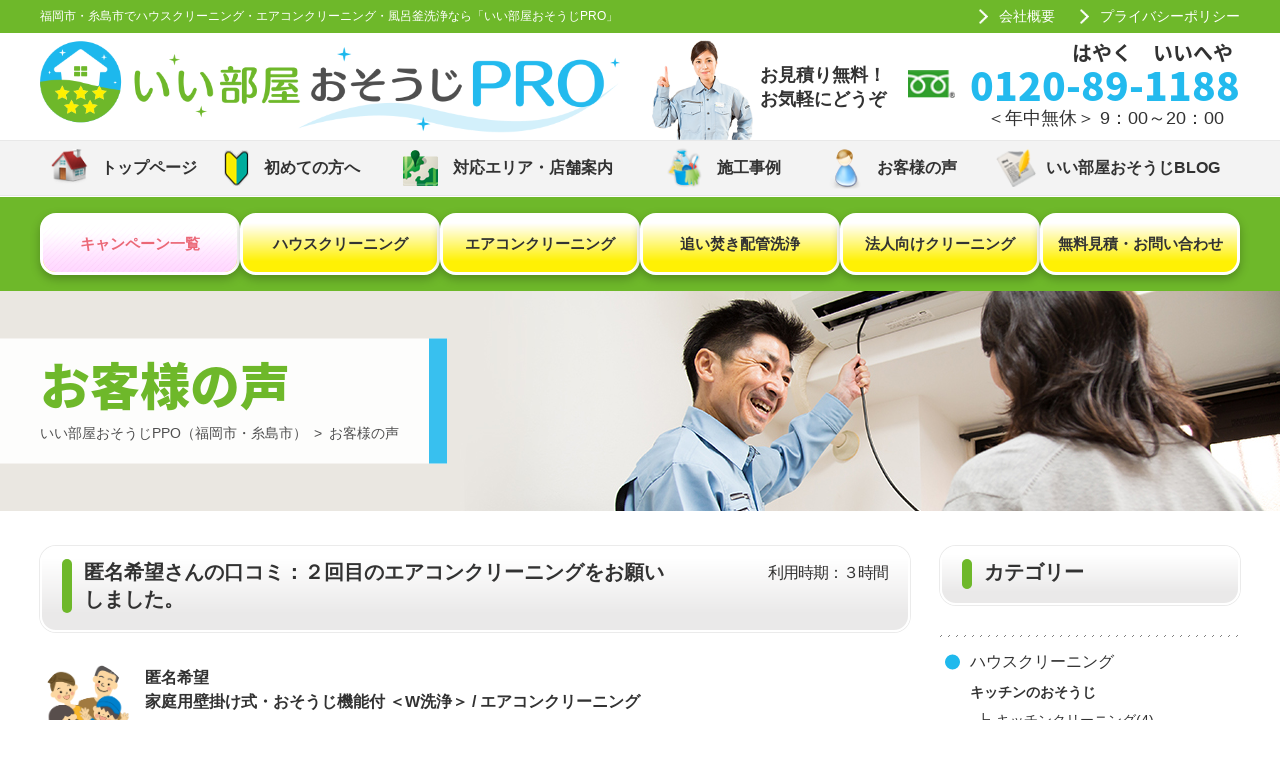

--- FILE ---
content_type: text/html; charset=UTF-8
request_url: https://ii-heya.jp/voices/voices-5366
body_size: 16401
content:
<!DOCTYPE html><html lang="ja"><head> <!-- Google Tag Manager --> <script>(function(w, d, s, l, i) {
      w[l] = w[l] || [];
      w[l].push({
        'gtm.start': new Date().getTime(),
        event: 'gtm.js'
      });
      var f = d.getElementsByTagName(s)[0],
        j = d.createElement(s),
        dl = l != 'dataLayer' ? '&l=' + l : '';
      j.async = true;
      j.src =
        'https://www.googletagmanager.com/gtm.js?id=' + i + dl;
      f.parentNode.insertBefore(j, f);
    })(window, document, 'script', 'dataLayer', 'GTM-M3WCNH8Z');</script> <!-- End Google Tag Manager --><meta charset="UTF-8"><meta name="viewport" content="width=device-width, initial-scale=1"><meta name="format-detection" content="telephone=no"> <!-- All in One SEO 4.5.6 - aioseo.com --><title>エアコンクリーニング・お掃除機能付＜W洗浄＞ | いい部屋おそうじPRO（福岡市・糸島市のハウスクリーニング）</title><meta name="description" content="匿名希望の口コミ：２回目のエアコンクリーニングをお願いしました。 前回洋室のエアコンクリーニングを依頼して大変良かったので今回は和室のエアコンクリーニングを依頼しました。 前回" /><meta name="robots" content="max-image-preview:large" /><link rel="canonical" href="https://ii-heya.jp/voices/voices-5366" /><meta name="generator" content="All in One SEO (AIOSEO) 4.5.6" /><meta property="og:locale" content="ja_JP" /><meta property="og:site_name" content="いい部屋おそうじPRO（福岡市・糸島市のハウスクリーニング） |" /><meta property="og:type" content="article" /><meta property="og:title" content="エアコンクリーニング・お掃除機能付＜W洗浄＞ | いい部屋おそうじPRO（福岡市・糸島市のハウスクリーニング）" /><meta property="og:description" content="匿名希望の口コミ：２回目のエアコンクリーニングをお願いしました。 前回洋室のエアコンクリーニングを依頼して大変良かったので今回は和室のエアコンクリーニングを依頼しました。 前回" /><meta property="og:url" content="https://ii-heya.jp/voices/voices-5366" /><meta property="article:published_time" content="2022-06-08T12:04:13+00:00" /><meta property="article:modified_time" content="2022-12-31T12:07:35+00:00" /><meta name="twitter:card" content="summary_large_image" /><meta name="twitter:title" content="エアコンクリーニング・お掃除機能付＜W洗浄＞ | いい部屋おそうじPRO（福岡市・糸島市のハウスクリーニング）" /><meta name="twitter:description" content="匿名希望の口コミ：２回目のエアコンクリーニングをお願いしました。 前回洋室のエアコンクリーニングを依頼して大変良かったので今回は和室のエアコンクリーニングを依頼しました。 前回" /> <script type="application/ld+json" class="aioseo-schema">{"@context":"https:\/\/schema.org","@graph":[{"@type":"BreadcrumbList","@id":"https:\/\/ii-heya.jp\/voices\/voices-5366#breadcrumblist","itemListElement":[{"@type":"ListItem","@id":"https:\/\/ii-heya.jp\/#listItem","position":1,"name":"\u5bb6","item":"https:\/\/ii-heya.jp\/","nextItem":"https:\/\/ii-heya.jp\/voices\/voices-5366#listItem"},{"@type":"ListItem","@id":"https:\/\/ii-heya.jp\/voices\/voices-5366#listItem","position":2,"name":"\u30a8\u30a2\u30b3\u30f3\u30af\u30ea\u30fc\u30cb\u30f3\u30b0\u30fb\u304a\u6383\u9664\u6a5f\u80fd\u4ed8\uff1cW\u6d17\u6d44\uff1e","previousItem":"https:\/\/ii-heya.jp\/#listItem"}]},{"@type":"Organization","@id":"https:\/\/ii-heya.jp\/#organization","name":"\u3044\u3044\u90e8\u5c4b\u304a\u305d\u3046\u3058PRO\uff08\u798f\u5ca1\u5e02\u30fb\u7cf8\u5cf6\u5e02\u306e\u30cf\u30a6\u30b9\u30af\u30ea\u30fc\u30cb\u30f3\u30b0\uff09","url":"https:\/\/ii-heya.jp\/"},{"@type":"WebPage","@id":"https:\/\/ii-heya.jp\/voices\/voices-5366#webpage","url":"https:\/\/ii-heya.jp\/voices\/voices-5366","name":"\u30a8\u30a2\u30b3\u30f3\u30af\u30ea\u30fc\u30cb\u30f3\u30b0\u30fb\u304a\u6383\u9664\u6a5f\u80fd\u4ed8\uff1cW\u6d17\u6d44\uff1e | \u3044\u3044\u90e8\u5c4b\u304a\u305d\u3046\u3058PRO\uff08\u798f\u5ca1\u5e02\u30fb\u7cf8\u5cf6\u5e02\u306e\u30cf\u30a6\u30b9\u30af\u30ea\u30fc\u30cb\u30f3\u30b0\uff09","description":"\u533f\u540d\u5e0c\u671b\u306e\u53e3\u30b3\u30df\uff1a\uff12\u56de\u76ee\u306e\u30a8\u30a2\u30b3\u30f3\u30af\u30ea\u30fc\u30cb\u30f3\u30b0\u3092\u304a\u9858\u3044\u3057\u307e\u3057\u305f\u3002 \u524d\u56de\u6d0b\u5ba4\u306e\u30a8\u30a2\u30b3\u30f3\u30af\u30ea\u30fc\u30cb\u30f3\u30b0\u3092\u4f9d\u983c\u3057\u3066\u5927\u5909\u826f\u304b\u3063\u305f\u306e\u3067\u4eca\u56de\u306f\u548c\u5ba4\u306e\u30a8\u30a2\u30b3\u30f3\u30af\u30ea\u30fc\u30cb\u30f3\u30b0\u3092\u4f9d\u983c\u3057\u307e\u3057\u305f\u3002 \u524d\u56de","inLanguage":"ja","isPartOf":{"@id":"https:\/\/ii-heya.jp\/#website"},"breadcrumb":{"@id":"https:\/\/ii-heya.jp\/voices\/voices-5366#breadcrumblist"},"datePublished":"2022-06-08T21:04:13+09:00","dateModified":"2022-12-31T21:07:35+09:00"},{"@type":"WebSite","@id":"https:\/\/ii-heya.jp\/#website","url":"https:\/\/ii-heya.jp\/","name":"\u3044\u3044\u90e8\u5c4b\u304a\u305d\u3046\u3058PRO\uff08\u798f\u5ca1\u5e02\u30fb\u7cf8\u5cf6\u5e02\u306e\u30cf\u30a6\u30b9\u30af\u30ea\u30fc\u30cb\u30f3\u30b0\uff09","inLanguage":"ja","publisher":{"@id":"https:\/\/ii-heya.jp\/#organization"}}]}</script> <!-- All in One SEO --><link rel='stylesheet' id='sbi_styles-css' href='https://ii-heya.jp/wp-content/plugins/instagram-feed/css/sbi-styles.min.css?ver=6.6.1' type='text/css' media='all' /><link rel='stylesheet' id='wp-block-library-css' href='https://ii-heya.jp/wp-includes/css/dist/block-library/style.min.css?ver=6.1.9' type='text/css' media='all' /><link rel='stylesheet' id='classic-theme-styles-css' href='https://ii-heya.jp/wp-includes/css/classic-themes.min.css?ver=1' type='text/css' media='all' /><style id='global-styles-inline-css' type='text/css'>body{--wp--preset--color--black: #000000;--wp--preset--color--cyan-bluish-gray: #abb8c3;--wp--preset--color--white: #ffffff;--wp--preset--color--pale-pink: #f78da7;--wp--preset--color--vivid-red: #cf2e2e;--wp--preset--color--luminous-vivid-orange: #ff6900;--wp--preset--color--luminous-vivid-amber: #fcb900;--wp--preset--color--light-green-cyan: #7bdcb5;--wp--preset--color--vivid-green-cyan: #00d084;--wp--preset--color--pale-cyan-blue: #8ed1fc;--wp--preset--color--vivid-cyan-blue: #0693e3;--wp--preset--color--vivid-purple: #9b51e0;--wp--preset--gradient--vivid-cyan-blue-to-vivid-purple: linear-gradient(135deg,rgba(6,147,227,1) 0%,rgb(155,81,224) 100%);--wp--preset--gradient--light-green-cyan-to-vivid-green-cyan: linear-gradient(135deg,rgb(122,220,180) 0%,rgb(0,208,130) 100%);--wp--preset--gradient--luminous-vivid-amber-to-luminous-vivid-orange: linear-gradient(135deg,rgba(252,185,0,1) 0%,rgba(255,105,0,1) 100%);--wp--preset--gradient--luminous-vivid-orange-to-vivid-red: linear-gradient(135deg,rgba(255,105,0,1) 0%,rgb(207,46,46) 100%);--wp--preset--gradient--very-light-gray-to-cyan-bluish-gray: linear-gradient(135deg,rgb(238,238,238) 0%,rgb(169,184,195) 100%);--wp--preset--gradient--cool-to-warm-spectrum: linear-gradient(135deg,rgb(74,234,220) 0%,rgb(151,120,209) 20%,rgb(207,42,186) 40%,rgb(238,44,130) 60%,rgb(251,105,98) 80%,rgb(254,248,76) 100%);--wp--preset--gradient--blush-light-purple: linear-gradient(135deg,rgb(255,206,236) 0%,rgb(152,150,240) 100%);--wp--preset--gradient--blush-bordeaux: linear-gradient(135deg,rgb(254,205,165) 0%,rgb(254,45,45) 50%,rgb(107,0,62) 100%);--wp--preset--gradient--luminous-dusk: linear-gradient(135deg,rgb(255,203,112) 0%,rgb(199,81,192) 50%,rgb(65,88,208) 100%);--wp--preset--gradient--pale-ocean: linear-gradient(135deg,rgb(255,245,203) 0%,rgb(182,227,212) 50%,rgb(51,167,181) 100%);--wp--preset--gradient--electric-grass: linear-gradient(135deg,rgb(202,248,128) 0%,rgb(113,206,126) 100%);--wp--preset--gradient--midnight: linear-gradient(135deg,rgb(2,3,129) 0%,rgb(40,116,252) 100%);--wp--preset--duotone--dark-grayscale: url('#wp-duotone-dark-grayscale');--wp--preset--duotone--grayscale: url('#wp-duotone-grayscale');--wp--preset--duotone--purple-yellow: url('#wp-duotone-purple-yellow');--wp--preset--duotone--blue-red: url('#wp-duotone-blue-red');--wp--preset--duotone--midnight: url('#wp-duotone-midnight');--wp--preset--duotone--magenta-yellow: url('#wp-duotone-magenta-yellow');--wp--preset--duotone--purple-green: url('#wp-duotone-purple-green');--wp--preset--duotone--blue-orange: url('#wp-duotone-blue-orange');--wp--preset--font-size--small: 13px;--wp--preset--font-size--medium: 20px;--wp--preset--font-size--large: 36px;--wp--preset--font-size--x-large: 42px;--wp--preset--spacing--20: 0.44rem;--wp--preset--spacing--30: 0.67rem;--wp--preset--spacing--40: 1rem;--wp--preset--spacing--50: 1.5rem;--wp--preset--spacing--60: 2.25rem;--wp--preset--spacing--70: 3.38rem;--wp--preset--spacing--80: 5.06rem;}:where(.is-layout-flex){gap: 0.5em;}body .is-layout-flow > .alignleft{float: left;margin-inline-start: 0;margin-inline-end: 2em;}body .is-layout-flow > .alignright{float: right;margin-inline-start: 2em;margin-inline-end: 0;}body .is-layout-flow > .aligncenter{margin-left: auto !important;margin-right: auto !important;}body .is-layout-constrained > .alignleft{float: left;margin-inline-start: 0;margin-inline-end: 2em;}body .is-layout-constrained > .alignright{float: right;margin-inline-start: 2em;margin-inline-end: 0;}body .is-layout-constrained > .aligncenter{margin-left: auto !important;margin-right: auto !important;}body .is-layout-constrained > :where(:not(.alignleft):not(.alignright):not(.alignfull)){max-width: var(--wp--style--global--content-size);margin-left: auto !important;margin-right: auto !important;}body .is-layout-constrained > .alignwide{max-width: var(--wp--style--global--wide-size);}body .is-layout-flex{display: flex;}body .is-layout-flex{flex-wrap: wrap;align-items: center;}body .is-layout-flex > *{margin: 0;}:where(.wp-block-columns.is-layout-flex){gap: 2em;}.has-black-color{color: var(--wp--preset--color--black) !important;}.has-cyan-bluish-gray-color{color: var(--wp--preset--color--cyan-bluish-gray) !important;}.has-white-color{color: var(--wp--preset--color--white) !important;}.has-pale-pink-color{color: var(--wp--preset--color--pale-pink) !important;}.has-vivid-red-color{color: var(--wp--preset--color--vivid-red) !important;}.has-luminous-vivid-orange-color{color: var(--wp--preset--color--luminous-vivid-orange) !important;}.has-luminous-vivid-amber-color{color: var(--wp--preset--color--luminous-vivid-amber) !important;}.has-light-green-cyan-color{color: var(--wp--preset--color--light-green-cyan) !important;}.has-vivid-green-cyan-color{color: var(--wp--preset--color--vivid-green-cyan) !important;}.has-pale-cyan-blue-color{color: var(--wp--preset--color--pale-cyan-blue) !important;}.has-vivid-cyan-blue-color{color: var(--wp--preset--color--vivid-cyan-blue) !important;}.has-vivid-purple-color{color: var(--wp--preset--color--vivid-purple) !important;}.has-black-background-color{background-color: var(--wp--preset--color--black) !important;}.has-cyan-bluish-gray-background-color{background-color: var(--wp--preset--color--cyan-bluish-gray) !important;}.has-white-background-color{background-color: var(--wp--preset--color--white) !important;}.has-pale-pink-background-color{background-color: var(--wp--preset--color--pale-pink) !important;}.has-vivid-red-background-color{background-color: var(--wp--preset--color--vivid-red) !important;}.has-luminous-vivid-orange-background-color{background-color: var(--wp--preset--color--luminous-vivid-orange) !important;}.has-luminous-vivid-amber-background-color{background-color: var(--wp--preset--color--luminous-vivid-amber) !important;}.has-light-green-cyan-background-color{background-color: var(--wp--preset--color--light-green-cyan) !important;}.has-vivid-green-cyan-background-color{background-color: var(--wp--preset--color--vivid-green-cyan) !important;}.has-pale-cyan-blue-background-color{background-color: var(--wp--preset--color--pale-cyan-blue) !important;}.has-vivid-cyan-blue-background-color{background-color: var(--wp--preset--color--vivid-cyan-blue) !important;}.has-vivid-purple-background-color{background-color: var(--wp--preset--color--vivid-purple) !important;}.has-black-border-color{border-color: var(--wp--preset--color--black) !important;}.has-cyan-bluish-gray-border-color{border-color: var(--wp--preset--color--cyan-bluish-gray) !important;}.has-white-border-color{border-color: var(--wp--preset--color--white) !important;}.has-pale-pink-border-color{border-color: var(--wp--preset--color--pale-pink) !important;}.has-vivid-red-border-color{border-color: var(--wp--preset--color--vivid-red) !important;}.has-luminous-vivid-orange-border-color{border-color: var(--wp--preset--color--luminous-vivid-orange) !important;}.has-luminous-vivid-amber-border-color{border-color: var(--wp--preset--color--luminous-vivid-amber) !important;}.has-light-green-cyan-border-color{border-color: var(--wp--preset--color--light-green-cyan) !important;}.has-vivid-green-cyan-border-color{border-color: var(--wp--preset--color--vivid-green-cyan) !important;}.has-pale-cyan-blue-border-color{border-color: var(--wp--preset--color--pale-cyan-blue) !important;}.has-vivid-cyan-blue-border-color{border-color: var(--wp--preset--color--vivid-cyan-blue) !important;}.has-vivid-purple-border-color{border-color: var(--wp--preset--color--vivid-purple) !important;}.has-vivid-cyan-blue-to-vivid-purple-gradient-background{background: var(--wp--preset--gradient--vivid-cyan-blue-to-vivid-purple) !important;}.has-light-green-cyan-to-vivid-green-cyan-gradient-background{background: var(--wp--preset--gradient--light-green-cyan-to-vivid-green-cyan) !important;}.has-luminous-vivid-amber-to-luminous-vivid-orange-gradient-background{background: var(--wp--preset--gradient--luminous-vivid-amber-to-luminous-vivid-orange) !important;}.has-luminous-vivid-orange-to-vivid-red-gradient-background{background: var(--wp--preset--gradient--luminous-vivid-orange-to-vivid-red) !important;}.has-very-light-gray-to-cyan-bluish-gray-gradient-background{background: var(--wp--preset--gradient--very-light-gray-to-cyan-bluish-gray) !important;}.has-cool-to-warm-spectrum-gradient-background{background: var(--wp--preset--gradient--cool-to-warm-spectrum) !important;}.has-blush-light-purple-gradient-background{background: var(--wp--preset--gradient--blush-light-purple) !important;}.has-blush-bordeaux-gradient-background{background: var(--wp--preset--gradient--blush-bordeaux) !important;}.has-luminous-dusk-gradient-background{background: var(--wp--preset--gradient--luminous-dusk) !important;}.has-pale-ocean-gradient-background{background: var(--wp--preset--gradient--pale-ocean) !important;}.has-electric-grass-gradient-background{background: var(--wp--preset--gradient--electric-grass) !important;}.has-midnight-gradient-background{background: var(--wp--preset--gradient--midnight) !important;}.has-small-font-size{font-size: var(--wp--preset--font-size--small) !important;}.has-medium-font-size{font-size: var(--wp--preset--font-size--medium) !important;}.has-large-font-size{font-size: var(--wp--preset--font-size--large) !important;}.has-x-large-font-size{font-size: var(--wp--preset--font-size--x-large) !important;}
.wp-block-navigation a:where(:not(.wp-element-button)){color: inherit;}
:where(.wp-block-columns.is-layout-flex){gap: 2em;}
.wp-block-pullquote{font-size: 1.5em;line-height: 1.6;}</style><link rel='stylesheet' id='wp-pagenavi-css' href='https://ii-heya.jp/wp-content/cache/autoptimize/css/autoptimize_single_73d29ecb3ae4eb2b78712fab3a46d32d.css?ver=2.70' type='text/css' media='all' /><link rel='stylesheet' id='style-css' href='https://ii-heya.jp/wp-content/cache/autoptimize/css/autoptimize_single_59f176e43cbb9f7474fb60b1c0f532ef.css?ver=20260117' type='text/css' media='all' /><link rel='stylesheet' id='cf7cf-style-css' href='https://ii-heya.jp/wp-content/cache/autoptimize/css/autoptimize_single_bce60f4851207575ef83175f1bfd1b37.css?ver=1.7.8' type='text/css' media='all' /> <script defer type='text/javascript' src='https://ii-heya.jp/wp-includes/js/jquery/jquery.min.js?ver=3.6.1' id='jquery-core-js'></script> <script defer type='text/javascript' src='https://ii-heya.jp/wp-includes/js/jquery/jquery-migrate.min.js?ver=3.3.2' id='jquery-migrate-js'></script> <!-- Global site tag (gtag.js) - Google Ads: 670175845 --> <script defer src="https://www.googletagmanager.com/gtag/js?id=AW-670175845"></script> <script>window.dataLayer = window.dataLayer || [];
  function gtag(){dataLayer.push(arguments);}
  gtag('js', new Date());

  gtag('config', 'AW-670175845');</script> <!-- Event snippet for お問合せ完了 conversion page --> <script>window.addEventListener('DOMContentLoaded', function () {
        document.addEventListener('wpcf7mailsent', function (event) {
            gtag('event', 'conversion', { 'send_to': 'AW-670175845/PPZPCOCK5JcDEOWkyL8C' });
        }, false);
    })</script> <!-- Event snippet for カレンダー閲覧 conversion page --> <script>window.addEventListener('DOMContentLoaded', function() {
    document.querySelectorAll('[href*="https://airrsv.net/cleanfoot/calendar"]').forEach(function(link){
      link.addEventListener('click', function() {
        gtag('event', 'conversion', {'send_to': 'AW-670175845/2haaCPTY3JsDEOWkyL8C'});
      });
    });
  });</script><style type="text/css">.broken_link, a.broken_link {
	text-decoration: line-through;
}</style><style type="text/css">.no-js .native-lazyload-js-fallback {
	display: none;
}</style><style type="text/css">/*<!-- rtoc -->*/
		.rtoc-mokuji-content {
			background-color: #ffffff;
		}

		.rtoc-mokuji-content.frame1 {
			border: 1px solid #3f9cff;
		}

		.rtoc-mokuji-content #rtoc-mokuji-title {
			color: #555555;
		}

		.rtoc-mokuji-content .rtoc-mokuji li>a {
			color: #555555;
		}

		.rtoc-mokuji-content .mokuji_ul.level-1>.rtoc-item::before {
			background-color: #3f9cff !important;
		}

		.rtoc-mokuji-content .mokuji_ul.level-2>.rtoc-item::before {
			background-color: #3f9cff !important;
		}

		.rtoc-mokuji-content.frame2::before,
		.rtoc-mokuji-content.frame3,
		.rtoc-mokuji-content.frame4,
		.rtoc-mokuji-content.frame5 {
			border-color: #3f9cff !important;
		}

		.rtoc-mokuji-content.frame5::before,
		.rtoc-mokuji-content.frame5::after {
			background-color: #3f9cff;
		}

		.widget_block #rtoc-mokuji-widget-wrapper .rtoc-mokuji.level-1 .rtoc-item.rtoc-current:after,
		.widget #rtoc-mokuji-widget-wrapper .rtoc-mokuji.level-1 .rtoc-item.rtoc-current:after,
		#scrollad #rtoc-mokuji-widget-wrapper .rtoc-mokuji.level-1 .rtoc-item.rtoc-current:after,
		#sideBarTracking #rtoc-mokuji-widget-wrapper .rtoc-mokuji.level-1 .rtoc-item.rtoc-current:after {
			background-color: #3f9cff !important;
		}

		.cls-1,
		.cls-2 {
			stroke: #3f9cff;
		}

		.rtoc-mokuji-content .decimal_ol.level-2>.rtoc-item::before,
		.rtoc-mokuji-content .mokuji_ol.level-2>.rtoc-item::before,
		.rtoc-mokuji-content .decimal_ol.level-2>.rtoc-item::after,
		.rtoc-mokuji-content .decimal_ol.level-2>.rtoc-item::after {
			color: #3f9cff;
			background-color: #3f9cff;
		}

		.rtoc-mokuji-content .rtoc-mokuji.level-1>.rtoc-item::before {
			color: #3f9cff;
		}

		.rtoc-mokuji-content .decimal_ol>.rtoc-item::after {
			background-color: #3f9cff;
		}

		.rtoc-mokuji-content .decimal_ol>.rtoc-item::before {
			color: #3f9cff;
		}

		/*rtoc_return*/
		#rtoc_return a::before {
			background-image: url(https://ii-heya.jp/wp-content/plugins/rich-table-of-content/include/../img/rtoc_return.png);
		}

		#rtoc_return a {
			background-color:  !important;
		}

		/* アクセントポイント */
		.rtoc-mokuji-content .level-1>.rtoc-item #rtocAC.accent-point::after {
			background-color: #3f9cff;
		}

		.rtoc-mokuji-content .level-2>.rtoc-item #rtocAC.accent-point::after {
			background-color: #3f9cff;
		}

		/* rtoc_addon */</style><!-- favicon --><meta name="msapplication-config" content="/browserconfig.xml" /><meta name="msapplication-TileColor" content="#3b9a00"><meta name="msapplication-TileImage" content="https://ii-heya.jp/wp-content/themes/ii-heya/assets/images/favicon/mstile-144x144.png"><meta name="theme-color" content="#3b9a00"><link rel="icon" type="image/x-icon" href="https://ii-heya.jp/wp-content/themes/ii-heya/assets/images/favicon/favicon.ico"><link rel="apple-touch-icon" sizes="180x180" href="https://ii-heya.jp/wp-content/themes/ii-heya/assets/images/favicon/apple-touch-icon-180x180.png"><link rel="icon" type="image/png" sizes="192x192" href="https://ii-heya.jp/wp-content/themes/ii-heya/assets/images/favicon/android-chrome-192x192.png"><link rel="manifest" href="/manifest.json"> <!--  Googel fonts  --><link href="https://fonts.googleapis.com/earlyaccess/notosansjapanese.css" rel="stylesheet" /> <!--Jquery--> <script defer src="https://code.jquery.com/jquery-2.1.3.min.js"></script> <!--matcHeight--> <script defer src="https://cdnjs.cloudflare.com/ajax/libs/jquery.matchHeight/0.7.2/jquery.matchHeight-min.js"></script> </head><body id="voice"> <!-- Google Tag Manager (noscript) --> <noscript><iframe src="https://www.googletagmanager.com/ns.html?id=GTM-M3WCNH8Z"
 height="0" width="0" style="display:none;visibility:hidden"></iframe></noscript> <!-- End Google Tag Manager (noscript) --> <!--キャンペーン実施時に「sale_end」クラスを追加--> <!--<header id="site_header" class="clearfix">--><header id="site_header" class="clearfix sale_end"><div class="sh1"><div class="inner"><p>福岡市・糸島市でハウスクリーニング・エアコンクリーニング・風呂釜洗浄なら「いい部屋おそうじPRO」</p><ul><li><a href="https://ii-heya.jp/company/">会社概要</a></li><li><a href="https://ii-heya.jp/privacy/">プライバシーポリシー</a></li></ul></div></div><div class="sh2"><div class="inner"><div class="sh2_l"> <a href="https://ii-heya.jp/" alt="いい部屋おそうじPRO"><img src="https://ii-heya.jp/wp-content/themes/ii-heya/assets/images/logo.png" alt="logo"> </a></div><div class="sh2_r"> <img src="https://ii-heya.jp/wp-content/themes/ii-heya/assets/images/sh_icn.png"> <span class="sh2_txt">お見積り無料！<br>お気軽にどうぞ</span><div class="sh_tel"><div class="no"> <a href="tel:0120-89-1188"><span class="kana1">はやく</span><span class="kana2">いいへや</span>0120-89-1188</a><p>＜年中無休＞ 9：00～20：00</p></div></div></div><div class="sh2_sp"> <a href="tel:0120891188" class="sh2_sp--tel"> <img src="https://ii-heya.jp/wp-content/themes/ii-heya/assets/images/icon_tel.png" alt=""> </a> <button id="drawer-menu-button" class="sh2_sp--menu"> <img src="https://ii-heya.jp/wp-content/themes/ii-heya/assets/images/icon_menu.png" alt=""> </button></div></div></div><div class="sh3"><div class="main_menu inner"><ul><li><a href="https://ii-heya.jp/"><span>トップページ</span></a></li><li><a href="https://ii-heya.jp/about/"><span>初めての方へ</span></a></li><li><a href="https://ii-heya.jp/area/"><span>対応エリア・店舗案内</span></a></li><li><a href="https://ii-heya.jp/case/"><span>施工事例</span></a></li><li><a href="https://ii-heya.jp/voice/"><span>お客様の声</span></a></li><li><a href="https://ii-heya.jp/blog/"><span>いい部屋おそうじBLOG</span></a></li></ul></div></div><div class="sh4"><div class="sub_menu inner"><ul class="clearfix"><li><a href="https://ii-heya.jp/campaign/"><span><span class="nowrap">キャンペーン</span><span class="nowrap">一覧</span></span></a></li><li><a href="https://ii-heya.jp/house/"><span><span class="nowrap">ハウス</span><span class="nowrap">クリーニング</span></span></a></li><li><a href="https://ii-heya.jp/aircon/"><span><span class="nowrap">エアコン</span><span class="nowrap">クリーニング</span></span></a></li><li><a href="https://ii-heya.jp/bathpot/"><span><span class="nowrap">追い焚き</span><span class="nowrap">配管洗浄</span></span></a></li><li><a href="https://ii-heya.jp/office/"><span><span class="nowrap">法人向け</span><span class="nowrap">クリーニング</span></span></a></li><li><a href="https://ii-heya.jp/contact/"><span><span class="nowrap">無料見積・</span><span class="nowrap">お問い合わせ</span></span></a></li></ul></div></div><div id="inner_main" style="background-image:url(https://ii-heya.jp/wp-content/themes/ii-heya/assets/images/voice/main.jpg);"><div class="inner"><div id="pageTitle" class="ttl"><h1>お客様の声</h1><div id="breadcrumb"><nav class="container clearfix"><ul class="clearfix"> <!--パンくず--><li><a href="https://ii-heya.jp/">いい部屋おそうじPPO（福岡市・糸島市）</a><span>></span>お客様の声</li></ul></nav></div></div><div id="bg"></div> <!--追い焚き配管洗浄ページ--> <!--キャンペーン実施時バナー--> <!--<div id="bnr_img"> <a href="https://ii-heya.jp/campaign/"> <img src="https://ii-heya.jp/wp-content/themes/ii-heya/assets/images/top/cp_bnr.png" alt="キャンペーン"> </a></div> --></div></div></header><div id="drawer-menu" class="drawer-menu"><div class="sh3"><div class="main_menu inner"><ul><li><a href="https://ii-heya.jp/"><span>トップページ</span></a></li><li><a href="https://ii-heya.jp/about/"><span>初めての方へ</span></a></li><li><a href="https://ii-heya.jp/area/"><span>対応エリア・店舗案内</span></a></li><li><a href="https://ii-heya.jp/case/"><span>施工事例</span></a></li><li><a href="https://ii-heya.jp/voice/"><span>お客様の声</span></a></li><li><a href="https://ii-heya.jp/blog/"><span>いい部屋おそうじBLOG</span></a></li></ul></div></div><div class="sh4"><div class="sub_menu inner"><ul class="clearfix"><li><a href="https://ii-heya.jp/campaign/">キャンペーン一覧</a></li><li><a href="https://ii-heya.jp/house/">ハウスクリーニング</a></li><li><a href="https://ii-heya.jp/aircon/">エアコンクリーニング</a></li><li><a href="https://ii-heya.jp/bathpot/">追い焚き配管洗浄</a></li><li><a href="https://ii-heya.jp/office/">法人向けクリーニング</a></li><li><a href="https://ii-heya.jp/contact/">無料見積・お問い合わせ</a></li></ul></div><div class="sh4_bottom_menu"> <a href="https://ii-heya.jp/company/">会社概要</a> <a href="https://ii-heya.jp/privacy/">プライバシーポリシー</a></div></div></div> <!--キャンペーン実施時に「sale_end」クラスを追加--> <!--<main>--><main class="sale_end"><div class="contents"><div class="voice2 single inner clearfix"><section class="voice2--contents"><h2 class="voice2--contents-title ttl_obi clearfix"> <span>匿名希望さんの口コミ：２回目のエアコンクリーニングをお願いしました。</span><p class="ttl_day">利用時期：３時間</p></h2><article class="voice2--contents-item"><div class="box"><div class="img_box"><div class="voice_type" id="type06"></div></div><div class="txt_box"><p>匿名希望</p><p> 家庭用壁掛け式・おそうじ機能付 ＜W洗浄＞ / エアコンクリーニング</p><div class="rating"><div class="rating_block"><p>仕上がり：</p><div class="rate_point"> <span class="color_y"></span> <span class="color_g"></span> <span class="point_vlu">5</span></div></div><div class="rating_block"><p>対応：</p><div class="rate_point"> <span class="color_y"></span> <span class="color_g"></span> <span class="point_vlu">5</span></div></div><div class="rating_block"><p>スピード：</p><div class="rate_point"> <span class="color_y"></span> <span class="color_g"></span> <span class="point_vlu">5</span></div></div></div></div></div><div class="voice2--contents-item-content"><p>前回洋室のエアコンクリーニングを依頼して大変良かったので今回は和室のエアコンクリーニングを依頼しました。<br /> 前回同様、作業員さんは丁寧な方で説明もしっかりして頂き、作業も速く丁寧で大変満足しました。<br /> 2年以上クリーニングしてなかったエアコンだったのでカビが多数ありましたが綺麗になりスッキリしました。</p><p>安心してお任せできるのでまた次回も機会があればお願いしたいです。</p></div></article><div class="voice2--contents-relative"><div class="ttl_obi clearfix"><span>匿名希望さんの利用したサービス</span></div><ul class="voice2--contents-relative-list"><div class="voice2--contents-relative-list-block"> <img class="prof_photo1" src="https://ii-heya.jp/wp-content/uploads/2021/04/W洗浄おそうじ.png"><div class="txt_box"><h5 class="ttl_m">壁掛け式お掃除付き＜ダブル洗浄＞</h5><h6 class="ttl_blue">エコ洗浄と除菌洗浄の２度洗い</h6><p>カビ･油汚れの多いエアコンにおススメの洗浄方法です。</p></div><div class="relative_table"><table class="type1"><tr><th>◇価格</th><td class="plice"><p class="none_line"></p><p>20,000円<span class="tax">(税込)</span></p></td></tr><tr><th class="cp_icn"> <img class="prof_photo1" src="https://ii-heya.jp/wp-content/uploads/2020/05/f3a1ba734f8da5c6c4f0bfe4136241ff_t-1280x237.jpeg"></th><td class="cp_plice"><p></p><p>1月31日まで<br /> 16,000円<span class="tax">(税込)</span></p></td></tr><tr><th>◇サービス時間</th><th>約3時間</th></tr><tr><th colspan="2"> ◇サービス範囲<br> アルミフィン、ファン、ドレンパン、カバー、フィルター、お掃除ユニット、ダストボックス</th></tr></table></div> <a class="btn_s" href="https://ii-heya.jp/aircon/sub_wall-cleaner_w">詳細を見る</a></div></ul></div></section><aside class="blog--sidebar"><section class="blog--sidebar-category blog--sidebar-type"><h3 class="blog--sidebar-title ttl_obi"><span>カテゴリー</span></h3><ul class="blog--sidebar-list"><div class="main"><h2><a href="https://ii-heya.jp/voices/voice_tax/house/">ハウスクリーニング</h2><h3><a href="https://ii-heya.jp/voices/voice_tax/kitchen/">キッチンのおそうじ</h3><h4><a href="https://ii-heya.jp/voices/voice_tax/page_kitchen/">キッチンクリーニング(4)</h4><ul><li><a href="https://ii-heya.jp/voices/voices-3634">キッチンクリーニング</a></li><li><a href="https://ii-heya.jp/voices/voices-3633">キッチンクリーニング</a></li><li><a href="https://ii-heya.jp/voices/voices-3632">キッチンクリーニング</a></li><li><a href="https://ii-heya.jp/voices/voices-1917">キッチンとトイレクリーニング</a></li></ul><h4><a href="https://ii-heya.jp/voices/voice_tax/page_range-hood/">レンジフードクリーニング(24)</h4><ul><li><a href="https://ii-heya.jp/voices/voices-8082">レンジフードクリーニング（換気扇）</a></li><li><a href="https://ii-heya.jp/voices/voices-7416">レンジフードクリーニング（換気扇）</a></li><li><a href="https://ii-heya.jp/voices/voices-7415">レンジフードクリーニング（換気扇）</a></li><li><a href="https://ii-heya.jp/voices/voices-6954">レンジフードクリーニング（換気扇）</a></li><li><a href="https://ii-heya.jp/voices/voices-6878">レンジフードクリーニング（換気扇）</a></li><li><a href="https://ii-heya.jp/voices/voices-6786">レンジフードクリーニング（換気扇）</a></li><li><a href="https://ii-heya.jp/voices/voices-6775">レンジフードクリーニング（換気扇）</a></li><li><a href="https://ii-heya.jp/voices/voices-6768">レンジフードクリーニング（換気扇）</a></li><li><a href="https://ii-heya.jp/voices/voices-5453">レンジフードクリーニング（換気扇）</a></li><li><a href="https://ii-heya.jp/voices/voices-5435">レンジフードクリーニング（換気扇）</a></li><li><a href="https://ii-heya.jp/voices/voices-5442">レンジフードクリーニング（換気扇）</a></li><li><a href="https://ii-heya.jp/voices/voices-5432">レンジフードクリーニング（換気扇）</a></li><li><a href="https://ii-heya.jp/voices/voices-5423">浴室（お風呂）クリーニングとレンジフードクリーニング（換気扇）</a></li><li><a href="https://ii-heya.jp/voices/voices-5424">レンジフードクリーニング（換気扇）</a></li><li><a href="https://ii-heya.jp/voices/voices-5419">レンジフードクリーニング（換気扇）</a></li><li><a href="https://ii-heya.jp/voices/voices-5415">浴室（お風呂）クリーニング</a></li><li><a href="https://ii-heya.jp/voices/voices-5414">レンジフードクリーニング（換気扇）</a></li><li><a href="https://ii-heya.jp/voices/voices-5411">レンジフードクリーニング（換気扇）</a></li><li><a href="https://ii-heya.jp/voices/voices-5408">エアコンクリーニング（お掃除機能付）</a></li><li><a href="https://ii-heya.jp/voices/voices-4530">レンジフードクリーニング（換気扇）＋浴室（お風呂）クリーニング</a></li><li><a href="https://ii-heya.jp/voices/voices-4523">レンジフードクリーニング（換気扇）</a></li><li><a href="https://ii-heya.jp/voices/voices-4519">レンジフードクリーニング（換気扇）＋レンジフードクリーニング（換気扇）</a></li><li><a href="https://ii-heya.jp/voices/voices-3772">レンジフードクリーニング（換気扇）</a></li><li><a href="https://ii-heya.jp/voices/voices-1827">レンジフード（換気扇）クリーニング / レンジフードタイプ</a></li></ul><h3><a href="https://ii-heya.jp/voices/voice_tax/nearby_water/">水まわりのおそうじ</h3><h4><a href="https://ii-heya.jp/voices/voice_tax/sub_bath/">浴室クリーニング(52)</h4><ul><li><a href="https://ii-heya.jp/voices/voices-6985">浴室（お風呂）クリーニング</a></li><li><a href="https://ii-heya.jp/voices/voices-6955">浴室（お風呂）クリーニング</a></li><li><a href="https://ii-heya.jp/voices/voices-6875">浴室（お風呂）クリーニング</a></li><li><a href="https://ii-heya.jp/voices/voices-6874">浴室（お風呂）クリーニング</a></li><li><a href="https://ii-heya.jp/voices/voices-6788">浴室（お風呂）クリーニング</a></li><li><a href="https://ii-heya.jp/voices/voices-6784">浴室（お風呂）クリーニング</a></li><li><a href="https://ii-heya.jp/voices/voices-6777">浴室（お風呂）クリーニング</a></li><li><a href="https://ii-heya.jp/voices/voices-6776">浴室（お風呂）クリーニング</a></li><li><a href="https://ii-heya.jp/voices/voices-6770">浴室（お風呂）クリーニング</a></li><li><a href="https://ii-heya.jp/voices/voices-6005">浴室（お風呂）クリーニング</a></li><li><a href="https://ii-heya.jp/voices/voices-6004">浴室（お風呂）クリーニング</a></li><li><a href="https://ii-heya.jp/voices/voices-5450">浴室（お風呂）クリーニング</a></li><li><a href="https://ii-heya.jp/voices/voices-5452">浴室（お風呂）クリーニング</a></li><li><a href="https://ii-heya.jp/voices/voices-5434">浴室（お風呂）クリーニング</a></li><li><a href="https://ii-heya.jp/voices/voices-5440">浴室（お風呂）クリーニング</a></li><li><a href="https://ii-heya.jp/voices/voices-5431">浴室（お風呂）クリーニング</a></li><li><a href="https://ii-heya.jp/voices/voices-5423">浴室（お風呂）クリーニングとレンジフードクリーニング（換気扇）</a></li><li><a href="https://ii-heya.jp/voices/voices-5425">浴室（お風呂）クリーニングと追い焚き配管クリーニング（風呂釜洗浄）</a></li><li><a href="https://ii-heya.jp/voices/voices-5421">浴室（お風呂）クリーニング</a></li><li><a href="https://ii-heya.jp/voices/voices-5420">浴室（お風呂）クリーニング</a></li><li><a href="https://ii-heya.jp/voices/voices-5418">浴室（お風呂）クリーニング</a></li><li><a href="https://ii-heya.jp/voices/voices-5416">浴室（お風呂）クリーニング</a></li><li><a href="https://ii-heya.jp/voices/voices-5417">浴室（お風呂）クリーニング</a></li><li><a href="https://ii-heya.jp/voices/voices-5413">浴室（お風呂）クリーニング</a></li><li><a href="https://ii-heya.jp/voices/voices-5412">浴室（お風呂）クリーニング</a></li><li><a href="https://ii-heya.jp/voices/voices-4534">浴室（お風呂）クリーニング</a></li><li><a href="https://ii-heya.jp/voices/voices-4533">浴室（お風呂）クリーニング</a></li><li><a href="https://ii-heya.jp/voices/voices-4532">浴室（お風呂）クリーニング</a></li><li><a href="https://ii-heya.jp/voices/voices-4530">レンジフードクリーニング（換気扇）＋浴室（お風呂）クリーニング</a></li><li><a href="https://ii-heya.jp/voices/voices-4526">浴室（お風呂）クリーニング＋エアコンクリーニング・標準＜W洗浄＞</a></li><li><a href="https://ii-heya.jp/voices/voices-4521">浴室（お風呂）クリーニング</a></li><li><a href="https://ii-heya.jp/voices/voices-4519">レンジフードクリーニング（換気扇）＋レンジフードクリーニング（換気扇）</a></li><li><a href="https://ii-heya.jp/voices/voices-4513">浴室（お風呂）クリーニング</a></li><li><a href="https://ii-heya.jp/voices/voices-3731">浴室（お風呂）クリーニング</a></li><li><a href="https://ii-heya.jp/voices/voices-3730">浴室（お風呂）クリーニングと追い焚き配管洗浄</a></li><li><a href="https://ii-heya.jp/voices/voices-3729">浴室（お風呂）クリーニング</a></li><li><a href="https://ii-heya.jp/voices/voices-3613">浴室（お風呂）クリーニングと追い焚き配管クリーニング</a></li><li><a href="https://ii-heya.jp/voices/voices-2793">浴室（お風呂）クリーニング</a></li><li><a href="https://ii-heya.jp/voices/voices-2220">浴室（お風呂）クリーニング</a></li><li><a href="https://ii-heya.jp/voices/voices-2219">浴室（お風呂）クリーニング</a></li><li><a href="https://ii-heya.jp/voices/voices-2209">お風呂クリーニングと追い焚き配管洗浄</a></li><li><a href="https://ii-heya.jp/voices/voices-2208">浴室（お風呂）クリーニング</a></li><li><a href="https://ii-heya.jp/voices/voices-2207">浴室（お風呂）クリーニング</a></li><li><a href="https://ii-heya.jp/voices/voices-2193">浴室（お風呂）クリーニング</a></li><li><a href="https://ii-heya.jp/voices/voices-2152">浴室（お風呂）クリーニング</a></li><li><a href="https://ii-heya.jp/voices/voices-2150">浴室（お風呂）クリーニング</a></li><li><a href="https://ii-heya.jp/voices/voices-2148">浴室（お風呂）クリーニング</a></li><li><a href="https://ii-heya.jp/voices/voices-2146">浴室（お風呂）クリーニング</a></li><li><a href="https://ii-heya.jp/voices/voices-2141">浴室（お風呂）クリーニング</a></li><li><a href="https://ii-heya.jp/voices/voices-2139">浴室（お風呂）クリーニング</a></li><li><a href="https://ii-heya.jp/voices/voices-1825">お風呂（浴室）クリーニング</a></li><li><a href="https://ii-heya.jp/voices/voices2-1615">お風呂（浴室）クリーニング</a></li></ul><h4><a href="https://ii-heya.jp/voices/voice_tax/sub_bathtub/">浴槽エプロン内高圧洗浄(3)</h4><ul><li><a href="https://ii-heya.jp/voices/voices-4513">浴室（お風呂）クリーニング</a></li><li><a href="https://ii-heya.jp/voices/voices-2220">浴室（お風呂）クリーニング</a></li><li><a href="https://ii-heya.jp/voices/voices-2207">浴室（お風呂）クリーニング</a></li></ul><h4><a href="https://ii-heya.jp/voices/voice_tax/sub_toilet/">トイレクリーニング(12)</h4><ul><li><a href="https://ii-heya.jp/voices/voices-6928">トイレクリーニング</a></li><li><a href="https://ii-heya.jp/voices/voices-6777">浴室（お風呂）クリーニング</a></li><li><a href="https://ii-heya.jp/voices/voices-5420">浴室（お風呂）クリーニング</a></li><li><a href="https://ii-heya.jp/voices/voices-4529">トイレクリーニング</a></li><li><a href="https://ii-heya.jp/voices/voices-3640">トイレクリーニング</a></li><li><a href="https://ii-heya.jp/voices/voices-3639">トイレクリーニング</a></li><li><a href="https://ii-heya.jp/voices/voices-3638">トイレクリーニング</a></li><li><a href="https://ii-heya.jp/voices/voices-3637">トイレクリーニング</a></li><li><a href="https://ii-heya.jp/voices/voices-3636">トイレクリーニング</a></li><li><a href="https://ii-heya.jp/voices/voices-3635">トイレクリーニング</a></li><li><a href="https://ii-heya.jp/voices/voices-2856">トイレクリーニング</a></li><li><a href="https://ii-heya.jp/voices/voices-1917">キッチンとトイレクリーニング</a></li></ul><h4><a href="https://ii-heya.jp/voices/voice_tax/sub_mirror/">鏡のウロコ除去(1)</h4><ul><li><a href="https://ii-heya.jp/voices/voices-6776">浴室（お風呂）クリーニング</a></li></ul><h4><a href="https://ii-heya.jp/voices/voice_tax/sub_bath-pipe/">追い焚き配管クリーニング(28)</h4><ul><li><a href="https://ii-heya.jp/voices/voices-7478">追い焚き配管クリーニング</a></li><li><a href="https://ii-heya.jp/voices/voices-5446">追い焚き配管クリーニング（風呂釜洗浄）</a></li><li><a href="https://ii-heya.jp/voices/voices-5439">追い焚き配管クリーニング（風呂釜洗浄）</a></li><li><a href="https://ii-heya.jp/voices/voices-5441">追い焚き配管クリーニング（風呂釜洗浄）</a></li><li><a href="https://ii-heya.jp/voices/voices-5427">追い焚き配管クリーニング（風呂釜洗浄）</a></li><li><a href="https://ii-heya.jp/voices/voices-5430">追い焚き配管クリーニング（風呂釜洗浄）</a></li><li><a href="https://ii-heya.jp/voices/voices-5425">浴室（お風呂）クリーニングと追い焚き配管クリーニング（風呂釜洗浄）</a></li><li><a href="https://ii-heya.jp/voices/voices-5426">追い焚き配管クリーニング（風呂釜洗浄）</a></li><li><a href="https://ii-heya.jp/voices/voices-3779">追い焚き配管クリーニング（風呂釜洗浄）</a></li><li><a href="https://ii-heya.jp/voices/3778">追い焚き配管クリーニング（風呂釜洗浄）</a></li><li><a href="https://ii-heya.jp/voices/voices-3776">追い焚き配管クリーニング（風呂釜洗浄）</a></li><li><a href="https://ii-heya.jp/voices/voices-3773">追い焚き配管クリーニング（風呂釜洗浄）</a></li><li><a href="https://ii-heya.jp/voices/voices-3733">追い焚き配管クリーニング</a></li><li><a href="https://ii-heya.jp/voices/voices-3732">追い焚き配管クリーニング（風呂釜洗浄）</a></li><li><a href="https://ii-heya.jp/voices/voices-3730">浴室（お風呂）クリーニングと追い焚き配管洗浄</a></li><li><a href="https://ii-heya.jp/voices/voices-3631">追い焚き配管クリーニング</a></li><li><a href="https://ii-heya.jp/voices/voices-3630">追い焚き配管クリーニング</a></li><li><a href="https://ii-heya.jp/voices/voices-3629">追い焚き配管クリーニング</a></li><li><a href="https://ii-heya.jp/voices/voices-3628">追い焚き配管クリーニング</a></li><li><a href="https://ii-heya.jp/voices/voices-3627">追い焚き配管クリーニング</a></li><li><a href="https://ii-heya.jp/voices/voices-3614">追い焚き配管クリーニング</a></li><li><a href="https://ii-heya.jp/voices/voices-3613">浴室（お風呂）クリーニングと追い焚き配管クリーニング</a></li><li><a href="https://ii-heya.jp/voices/voices-3612">追い焚き配管クリーニング</a></li><li><a href="https://ii-heya.jp/voices/voices-3605">追い焚き配管クリーニング</a></li><li><a href="https://ii-heya.jp/voices/voices-2209">お風呂クリーニングと追い焚き配管洗浄</a></li><li><a href="https://ii-heya.jp/voices/voices-2145">追い焚き配管クリーニング</a></li><li><a href="https://ii-heya.jp/voices/voices-2144">追い焚き配管クリーニング</a></li><li><a href="https://ii-heya.jp/voices/voices2-1616">追い焚き配管洗浄（風呂釜洗浄）</a></li></ul><h2><a href="https://ii-heya.jp/voices/voice_tax/aircon/">エアコンクリーニング</h2><h3><a href="https://ii-heya.jp/voices/voice_tax/wall-normal/">壁掛け式標準タイプ</h3><h4><a href="https://ii-heya.jp/voices/voice_tax/sub_wall-normal_bio-cleaning/">家庭用壁掛け・標準 ＜バイオ洗浄＞(2)</h4><ul><li><a href="https://ii-heya.jp/voices/voices-8574">エアコンクリーニング・標準＜バイオ洗浄＞</a></li><li><a href="https://ii-heya.jp/voices/voices-8114">エアコンクリーニング・標準＜バイオ洗浄＞</a></li></ul><h4><a href="https://ii-heya.jp/voices/voice_tax/sub_wall-normal_w/">家庭用壁掛け・標準 ＜W洗浄＞(39)</h4><ul><li><a href="https://ii-heya.jp/voices/voices-8576">エアコンクリーニング・標準＜W洗浄＞</a></li><li><a href="https://ii-heya.jp/voices/voices-8540">エアコンクリーニング・お掃除機能付＜W洗浄＞</a></li><li><a href="https://ii-heya.jp/voices/voices-8151">エアコンクリーニング・標準＜W洗浄＞</a></li><li><a href="https://ii-heya.jp/voices/voices-8116">エアコンクリーニング・標準＜W洗浄＞</a></li><li><a href="https://ii-heya.jp/voices/voices-8113">エアコンクリーニング・お掃除機能付＜W洗浄＞</a></li><li><a href="https://ii-heya.jp/voices/voices-8042">エアコンクリーニング・標準＜W洗浄＞</a></li><li><a href="https://ii-heya.jp/voices/voices-7504">エアコンクリーニング・標準＜W洗浄＞</a></li><li><a href="https://ii-heya.jp/voices/voices-6510">エアコンクリーニング・標準＜W洗浄＞</a></li><li><a href="https://ii-heya.jp/voices/voices-6508">エアコンクリーニング・標準＜W洗浄＞</a></li><li><a href="https://ii-heya.jp/voices/voices-6072">エアコンクリーニング・標準＜W洗浄＞</a></li><li><a href="https://ii-heya.jp/voices/voices-5912">エアコンクリーニング・お掃除機能付＜W洗浄＞</a></li><li><a href="https://ii-heya.jp/voices/voices-5546">エアコンクリーニング・標準＜W洗浄＞・室外機クリーニング</a></li><li><a href="https://ii-heya.jp/voices/voices-5409">エアコンクリーニング・標準＜W洗浄＞</a></li><li><a href="https://ii-heya.jp/voices/voices-5406">エアコンクリーニング・標準＜W洗浄＞</a></li><li><a href="https://ii-heya.jp/voices/voices-5404">エアコンクリーニング・標準＜W洗浄＞</a></li><li><a href="https://ii-heya.jp/voices/voices-5401">エアコンクリーニング・標準＜W洗浄＞</a></li><li><a href="https://ii-heya.jp/voices/voices-5399">エアコンクリーニング・お掃除機能付＜W洗浄＞</a></li><li><a href="https://ii-heya.jp/voices/voices-5398">エアコンクリーニング・標準＜W洗浄＞</a></li><li><a href="https://ii-heya.jp/voices/voices-5395">エアコンクリーニング・標準＜W洗浄＞</a></li><li><a href="https://ii-heya.jp/voices/voices-5390">エアコンクリーニング・標準＜W洗浄＞</a></li><li><a href="https://ii-heya.jp/voices/voices-5379">エアコンクリーニング・標準＜W洗浄＞</a></li><li><a href="https://ii-heya.jp/voices/voices-5376">エアコンクリーニング・標準＜W洗浄＞</a></li><li><a href="https://ii-heya.jp/voices/voices-5373">エアコンクリーニング・お掃除機能付＜W洗浄＞</a></li><li><a href="https://ii-heya.jp/voices/voices-5372">エアコンクリーニング・標準＜W洗浄＞</a></li><li><a href="https://ii-heya.jp/voices/voices-5367">エアコンクリーニング・標準＜W洗浄＞</a></li><li><a href="https://ii-heya.jp/voices/voices-4528">エアコンクリーニング・標準＜W洗浄＞</a></li><li><a href="https://ii-heya.jp/voices/voices-4526">浴室（お風呂）クリーニング＋エアコンクリーニング・標準＜W洗浄＞</a></li><li><a href="https://ii-heya.jp/voices/voices-4527">エアコンクリーニング・標準＜W洗浄＞</a></li><li><a href="https://ii-heya.jp/voices/voices-4524">エアコンクリーニング・標準＜W洗浄＞</a></li><li><a href="https://ii-heya.jp/voices/voices-4511">エアコンクリーニング・標準＜W洗浄＞</a></li><li><a href="https://ii-heya.jp/voices/voices-4072">エアコンクリーニング・標準＜W洗浄＞</a></li><li><a href="https://ii-heya.jp/voices/voices-3737">エアコンクリーニング・標準＜W洗浄＞</a></li><li><a href="https://ii-heya.jp/voices/voices-3707">エアコンクリーニング・標準＜W洗浄＞</a></li><li><a href="https://ii-heya.jp/voices/voices-3690">エアコンクリーニング・標準＜W洗浄＞</a></li><li><a href="https://ii-heya.jp/voices/voices-3611">エアコンクリーニング・標準＜W洗浄＞</a></li><li><a href="https://ii-heya.jp/voices/voices-3610">エアコンクリーニング・お掃除機能付と標準＜W洗浄＞</a></li><li><a href="https://ii-heya.jp/voices/voices-3609">エアコンクリーニング・標準＜W洗浄＞</a></li><li><a href="https://ii-heya.jp/voices/voices-2789">エアコンクリーニング・標準＜W洗浄＞</a></li><li><a href="https://ii-heya.jp/voices/voices-2787">エアコンクリーニング・標準＜W洗浄＞</a></li></ul><h4><a href="https://ii-heya.jp/voices/voice_tax/sub_wall-normal/">家庭用壁掛け・標準 ＜一般洗浄＞(25)</h4><ul><li><a href="https://ii-heya.jp/voices/voices-9595">エアコンクリーニング（標準タイプ）</a></li><li><a href="https://ii-heya.jp/voices/voices-9594">エアコンクリーニング（標準タイプ）</a></li><li><a href="https://ii-heya.jp/voices/voices-8083">エアコンクリーニング・標準＜W洗浄＞</a></li><li><a href="https://ii-heya.jp/voices/voices-8081">エアコンクリーニング（標準タイプ）</a></li><li><a href="https://ii-heya.jp/voices/voices-7503">エアコンクリーニング（標準タイプ）</a></li><li><a href="https://ii-heya.jp/voices/voices-7417">エアコンクリーニング（お掃除付き・標準タイプ）</a></li><li><a href="https://ii-heya.jp/voices/voices-6929">エアコンクリーニング（お掃除付き・標準タイプ）</a></li><li><a href="https://ii-heya.jp/voices/voices-6787">エアコンクリーニング（標準タイプ）</a></li><li><a href="https://ii-heya.jp/voices/voices-6780">エアコンクリーニング（お掃除付き・標準タイプ）</a></li><li><a href="https://ii-heya.jp/voices/voices-6771">エアコンクリーニング（標準タイプ）</a></li><li><a href="https://ii-heya.jp/voices/voices-6516">エアコンクリーニング（標準タイプ）</a></li><li><a href="https://ii-heya.jp/voices/voices-5914">エアコンクリーニング（標準タイプ）</a></li><li><a href="https://ii-heya.jp/voices/voices-5436">エアコンクリーニング（標準タイプ）</a></li><li><a href="https://ii-heya.jp/voices/voices-5429">エアコンクリーニング（標準タイプ）</a></li><li><a href="https://ii-heya.jp/voices/voices-5381">エアコンクリーニング（標準タイプ）</a></li><li><a href="https://ii-heya.jp/voices/voices-5377">エアコンクリーニング（標準タイプ）</a></li><li><a href="https://ii-heya.jp/voices/voices-5369">エアコンクリーニング（標準タイプ）</a></li><li><a href="https://ii-heya.jp/voices/voices-2805">エアコンクリーニング（標準タイプ）</a></li><li><a href="https://ii-heya.jp/voices/voices-2227">エアコンクリーニング（標準タイプ）</a></li><li><a href="https://ii-heya.jp/voices/voices-2225">エアコンクリーニング（標準タイプ）</a></li><li><a href="https://ii-heya.jp/voices/voices-2223">エアコンクリーニング（標準タイプ）</a></li><li><a href="https://ii-heya.jp/voices/voices-2192">エアコンクリーニング（標準タイプ）</a></li><li><a href="https://ii-heya.jp/voices/voices-2137">エアコンクリーニング</a></li><li><a href="https://ii-heya.jp/voices/voices-1683">エアコンクリーニング/標準タイプ</a></li><li><a href="https://ii-heya.jp/voices/voices2-1614">エアコンクリーニング / 標準タイプ</a></li></ul><h3><a href="https://ii-heya.jp/voices/voice_tax/wall-cleaner/">壁掛け式お掃除付き</h3><h4><a href="https://ii-heya.jp/voices/voice_tax/sub_wall-auto-cleaning_bio-cleaning/">家庭用壁掛け式・おそうじ機能付き ＜バイオ洗浄＞(1)</h4><ul><li><a href="https://ii-heya.jp/voices/voices-8079">エアコンクリーニング・お掃除機能付＜W洗浄＞</a></li></ul><h4><a href="https://ii-heya.jp/voices/voice_tax/sub_wall-cleaner_w/">家庭用壁掛け式・おそうじ機能付 ＜W洗浄＞(83)</h4><ul><li><a href="https://ii-heya.jp/voices/voices-8613">エアコンクリーニング・お掃除機能付＜W洗浄＞</a></li><li><a href="https://ii-heya.jp/voices/voices-8575">エアコンクリーニング・お掃除機能付＜W洗浄＞</a></li><li><a href="https://ii-heya.jp/voices/voices-8542">エアコンクリーニング・お掃除機能付＜W洗浄＞</a></li><li><a href="https://ii-heya.jp/voices/voices-8540">エアコンクリーニング・お掃除機能付＜W洗浄＞</a></li><li><a href="https://ii-heya.jp/voices/voices-8117">エアコンクリーニング・お掃除機能付＜W洗浄＞</a></li><li><a href="https://ii-heya.jp/voices/voices-8116">エアコンクリーニング・標準＜W洗浄＞</a></li><li><a href="https://ii-heya.jp/voices/voices-8113">エアコンクリーニング・お掃除機能付＜W洗浄＞</a></li><li><a href="https://ii-heya.jp/voices/voices-8080">エアコンクリーニング・お掃除機能付＜W洗浄＞</a></li><li><a href="https://ii-heya.jp/voices/voices-8078">エアコンクリーニング・お掃除機能付＜W洗浄＞</a></li><li><a href="https://ii-heya.jp/voices/voices-8041">エアコンクリーニング・お掃除機能付＜W洗浄＞</a></li><li><a href="https://ii-heya.jp/voices/voices-7517">エアコンクリーニング・お掃除機能付＜W洗浄＞</a></li><li><a href="https://ii-heya.jp/voices/voices-7516">エアコンクリーニング・お掃除機能付＜W洗浄＞</a></li><li><a href="https://ii-heya.jp/voices/voices-7476">エアコンクリーニング・お掃除機能付＜W洗浄＞</a></li><li><a href="https://ii-heya.jp/voices/voices-7419">エアコンクリーニング・お掃除機能付＜W洗浄＞</a></li><li><a href="https://ii-heya.jp/voices/voices-6958">エアコンクリーニング・お掃除機能付＜W洗浄＞</a></li><li><a href="https://ii-heya.jp/voices/voices-6957">エアコンクリーニング・お掃除機能付＜W洗浄＞</a></li><li><a href="https://ii-heya.jp/voices/voices-6926">エアコンクリーニング・お掃除機能付＜W洗浄＞</a></li><li><a href="https://ii-heya.jp/voices/voices-6790">エアコンクリーニング・お掃除機能付＜W洗浄＞</a></li><li><a href="https://ii-heya.jp/voices/voices-6789">エアコンクリーニング・お掃除機能付＜W洗浄＞</a></li><li><a href="https://ii-heya.jp/voices/voices-6785">エアコンクリーニング・お掃除機能付＜W洗浄＞</a></li><li><a href="https://ii-heya.jp/voices/voices-6778">エアコンクリーニング・お掃除機能付＜W洗浄＞</a></li><li><a href="https://ii-heya.jp/voices/voices-6774">エアコンクリーニング・お掃除機能付＜W洗浄＞</a></li><li><a href="https://ii-heya.jp/voices/voices-6767">エアコンクリーニング・お掃除機能付＜W洗浄＞</a></li><li><a href="https://ii-heya.jp/voices/voices-6766">エアコンクリーニング・お掃除機能付＜W洗浄＞</a></li><li><a href="https://ii-heya.jp/voices/voices-6765">エアコンクリーニング・お掃除機能付＜W洗浄＞</a></li><li><a href="https://ii-heya.jp/voices/voices-6764">エアコンクリーニング・お掃除機能付＜W洗浄＞</a></li><li><a href="https://ii-heya.jp/voices/voices-6518">エアコンクリーニング・お掃除機能付＜W洗浄＞</a></li><li><a href="https://ii-heya.jp/voices/voices-6506">エアコンクリーニング・お掃除機能付＜W洗浄＞</a></li><li><a href="https://ii-heya.jp/voices/voices-6505">エアコンクリーニング・お掃除機能付＜W洗浄＞</a></li><li><a href="https://ii-heya.jp/voices/voices-6504">エアコンクリーニング・お掃除機能付＜W洗浄＞</a></li><li><a href="https://ii-heya.jp/voices/voices-6002">エアコンクリーニング・お掃除機能付＜W洗浄＞</a></li><li><a href="https://ii-heya.jp/voices/voices-6001">エアコンクリーニング・お掃除機能付＜W洗浄＞</a></li><li><a href="https://ii-heya.jp/voices/voices-6000">エアコンクリーニング（お掃除機能付）</a></li><li><a href="https://ii-heya.jp/voices/voices-5570">エアコンクリーニング・お掃除機能付＜W洗浄＞</a></li><li><a href="https://ii-heya.jp/voices/voices-5559">エアコンクリーニング・お掃除機能付＜W洗浄＞</a></li><li><a href="https://ii-heya.jp/voices/voices-5447">エアコンクリーニング・お掃除機能付＜W洗浄＞</a></li><li><a href="https://ii-heya.jp/voices/voices-5448">エアコンクリーニング・お掃除機能付＜W洗浄＞</a></li><li><a href="https://ii-heya.jp/voices/voices-5437">エアコンクリーニング・標準＜W洗浄＞</a></li><li><a href="https://ii-heya.jp/voices/voices-5438">エアコンクリーニング・標準＜W洗浄＞</a></li><li><a href="https://ii-heya.jp/voices/voices-5443">エアコンクリーニング・お掃除機能付＜W洗浄＞</a></li><li><a href="https://ii-heya.jp/voices/voices-5444">エアコンクリーニング・お掃除機能付＜W洗浄＞</a></li><li><a href="https://ii-heya.jp/voices/voices-5428">エアコンクリーニング・お掃除機能付＜W洗浄＞</a></li><li><a href="https://ii-heya.jp/voices/voices-5433">エアコンクリーニング・お掃除機能付＜W洗浄＞</a></li><li><a href="https://ii-heya.jp/voices/voices-5408">エアコンクリーニング（お掃除機能付）</a></li><li><a href="https://ii-heya.jp/voices/5407">エアコンクリーニング・お掃除機能付＜W洗浄＞</a></li><li><a href="https://ii-heya.jp/voices/voices-5405">エアコンクリーニング・お掃除機能付＜W洗浄＞</a></li><li><a href="https://ii-heya.jp/voices/voices-5403">エアコンクリーニング・お掃除機能付＜W洗浄＞</a></li><li><a href="https://ii-heya.jp/voices/voices-5402">エアコンクリーニング・お掃除機能付＜W洗浄＞</a></li><li><a href="https://ii-heya.jp/voices/voices-5399">エアコンクリーニング・お掃除機能付＜W洗浄＞</a></li><li><a href="https://ii-heya.jp/voices/voices-5390">エアコンクリーニング・標準＜W洗浄＞</a></li><li><a href="https://ii-heya.jp/voices/voices-5384">エアコンクリーニング・お掃除機能付＜W洗浄＞</a></li><li><a href="https://ii-heya.jp/voices/voices-5382">エアコンクリーニング・お掃除機能付＜W洗浄＞</a></li><li><a href="https://ii-heya.jp/voices/voices-5380">エアコンクリーニング・お掃除機能付＜W洗浄＞</a></li><li><a href="https://ii-heya.jp/voices/voices-5378">エアコンクリーニング・お掃除機能付＜W洗浄＞</a></li><li><a href="https://ii-heya.jp/voices/voices-5375">エアコンクリーニング・お掃除機能付＜W洗浄＞</a></li><li><a href="https://ii-heya.jp/voices/voices-5374">エアコンクリーニング・お掃除機能付＜W洗浄＞</a></li><li><a href="https://ii-heya.jp/voices/voices-5373">エアコンクリーニング・お掃除機能付＜W洗浄＞</a></li><li><a href="https://ii-heya.jp/voices/voices-5370">エアコンクリーニング・お掃除機能付＜W洗浄＞</a></li><li><a href="https://ii-heya.jp/voices/voices-5366">エアコンクリーニング・お掃除機能付＜W洗浄＞</a></li><li><a href="https://ii-heya.jp/voices/voices-4522">エアコンクリーニング・お掃除機能付＜W洗浄＞</a></li><li><a href="https://ii-heya.jp/voices/voices-4518">エアコンクリーニング・お掃除機能付＜W洗浄＞</a></li><li><a href="https://ii-heya.jp/voices/voices-4517">エアコンクリーニング・お掃除機能付＜W洗浄＞</a></li><li><a href="https://ii-heya.jp/voices/voices-4516">エアコンクリーニング・お掃除機能付＜W洗浄＞</a></li><li><a href="https://ii-heya.jp/voices/voices-4514">エアコンクリーニング・お掃除機能付＜W洗浄＞</a></li><li><a href="https://ii-heya.jp/voices/voices-4512">エアコンクリーニング・お掃除機能付＜W洗浄＞</a></li><li><a href="https://ii-heya.jp/voices/voices-4510">エアコンクリーニング・お掃除機能付＜W洗浄＞</a></li><li><a href="https://ii-heya.jp/voices/voices-4075">エアコンクリーニング・お掃除機能付＜W洗浄＞</a></li><li><a href="https://ii-heya.jp/voices/voices-4074">エアコンクリーニング・お掃除機能付＜W洗浄＞</a></li><li><a href="https://ii-heya.jp/voices/voices-4071">エアコンクリーニング・お掃除機能付＜W洗浄＞</a></li><li><a href="https://ii-heya.jp/voices/voices-3775">エアコンクリーニング・お掃除機能付＜W洗浄＞</a></li><li><a href="https://ii-heya.jp/voices/voices-3774">エアコンクリーニング・お掃除機能付＜W洗浄＞</a></li><li><a href="https://ii-heya.jp/voices/voices-3771">エアコンクリーニング・お掃除機能付＜W洗浄＞</a></li><li><a href="https://ii-heya.jp/voices/voices-3734">エアコンクリーニング・お掃除機能付＜W洗浄＞</a></li><li><a href="https://ii-heya.jp/voices/voices-3708">エアコンクリーニング・お掃除機能付＜W洗浄＞</a></li><li><a href="https://ii-heya.jp/voices/voices-3705">エアコンクリーニング・お掃除機能付＜W洗浄＞</a></li><li><a href="https://ii-heya.jp/voices/voices-3691">エアコンクリーニング・お掃除機能付と標準＜W洗浄＞</a></li><li><a href="https://ii-heya.jp/voices/voices-3689">エアコンクリーニング・お掃除機能付と標準＜W洗浄＞</a></li><li><a href="https://ii-heya.jp/voices/voices-3610">エアコンクリーニング・お掃除機能付と標準＜W洗浄＞</a></li><li><a href="https://ii-heya.jp/voices/voices-3608">エアコンクリーニング・お掃除機能付＜W洗浄＞</a></li><li><a href="https://ii-heya.jp/voices/voices-3604">エアコンクリーニング・お掃除機能付＜W洗浄＞</a></li><li><a href="https://ii-heya.jp/voices/voices-2794">エアコンクリーニング・お掃除機能付＜W洗浄＞</a></li><li><a href="https://ii-heya.jp/voices/voices-2788">エアコンクリーニング・お掃除機能付＜W洗浄＞</a></li><li><a href="https://ii-heya.jp/voices/voices-2785">エアコンクリーニング・お掃除機能付＜W洗浄＞</a></li></ul><h4><a href="https://ii-heya.jp/voices/voice_tax/sub_wall-cleaner/">家庭用壁掛け式・おそうじ機能付 ＜一般洗浄＞(36)</h4><ul><li><a href="https://ii-heya.jp/voices/voices-8150">エアコンクリーニング（お掃除機能付きタイプ）</a></li><li><a href="https://ii-heya.jp/voices/voices-7417">エアコンクリーニング（お掃除付き・標準タイプ）</a></li><li><a href="https://ii-heya.jp/voices/voices-6986">エアコンクリーニング（お掃除付き・標準タイプ）</a></li><li><a href="https://ii-heya.jp/voices/voices-6929">エアコンクリーニング（お掃除付き・標準タイプ）</a></li><li><a href="https://ii-heya.jp/voices/voices-6780">エアコンクリーニング（お掃除付き・標準タイプ）</a></li><li><a href="https://ii-heya.jp/voices/voices-6773">エアコンクリーニング（お掃除機能付きタイプ）</a></li><li><a href="https://ii-heya.jp/voices/voices-6769">エアコンクリーニング（お掃除機能付）</a></li><li><a href="https://ii-heya.jp/voices/voices-6509">エアコンクリーニング（お掃除機能付）</a></li><li><a href="https://ii-heya.jp/voices/voices-6074">エアコンクリーニング（お掃除機能付）</a></li><li><a href="https://ii-heya.jp/voices/voices-6003">エアコンクリーニング（お掃除機能付）</a></li><li><a href="https://ii-heya.jp/voices/voices-5915">エアコンクリーニング（お掃除機能付）</a></li><li><a href="https://ii-heya.jp/voices/voices-5913">エアコンクリーニング（お掃除機能付）</a></li><li><a href="https://ii-heya.jp/voices/voices-5451">エアコンクリーニング（お掃除機能付）</a></li><li><a href="https://ii-heya.jp/voices/voices-5445">エアコンクリーニング（お掃除機能付）</a></li><li><a href="https://ii-heya.jp/voices/voices-5400">エアコンクリーニング（お掃除機能付）</a></li><li><a href="https://ii-heya.jp/voices/voices-5397">エアコンクリーニング（お掃除機能付）</a></li><li><a href="https://ii-heya.jp/voices/voices-5396">エアコンクリーニング（お掃除機能付）</a></li><li><a href="https://ii-heya.jp/voices/voices-5394">エアコンクリーニング（お掃除機能付）</a></li><li><a href="https://ii-heya.jp/voices/voices-3735">エアコンクリーニング（お掃除機能付き）</a></li><li><a href="https://ii-heya.jp/voices/voices-3706">エアコンクリーニング（お掃除機能付き）</a></li><li><a href="https://ii-heya.jp/voices/voices-3692">エアコンクリーニング（お掃除機能付き）</a></li><li><a href="https://ii-heya.jp/voices/voices-2857">エアコンクリーニング（お掃除機能付き）</a></li><li><a href="https://ii-heya.jp/voices/voices-2855">エアコンクリーニング（お掃除機能付き）</a></li><li><a href="https://ii-heya.jp/voices/voices-2807">エアコンクリーニング（お掃除機能付き）</a></li><li><a href="https://ii-heya.jp/voices/voices-2806">エアコンクリーニング（お掃除機能付き）</a></li><li><a href="https://ii-heya.jp/voices/voices-2792">エアコンクリーニング（お掃除機能付き）</a></li><li><a href="https://ii-heya.jp/voices/voices-2228">エアコンクリーニング（お掃除機能付き）</a></li><li><a href="https://ii-heya.jp/voices/voices-2226">エアコンクリーニング（お掃除機能付き）</a></li><li><a href="https://ii-heya.jp/voices/voices-2224">エアコンクリーニング（お掃除機能付き）</a></li><li><a href="https://ii-heya.jp/voices/2221">エアコンクリーニング（お掃除機能付き）</a></li><li><a href="https://ii-heya.jp/voices/voices-2210">エアコンクリーニング（お掃除機能付き）</a></li><li><a href="https://ii-heya.jp/voices/voices-2194">エアコンクリーニング（お掃除機能付き）</a></li><li><a href="https://ii-heya.jp/voices/voices-2143">エアコンクリーニング</a></li><li><a href="https://ii-heya.jp/voices/voices-1687">エアコンクリーニング/お掃除機能付きタイプ</a></li><li><a href="https://ii-heya.jp/voices/voices-1685">エアコンクリーニング/お掃除機能付きタイプ</a></li><li><a href="https://ii-heya.jp/voices/1681">エアコンクリーニング / お掃除付きタイプ</a></li></ul><h3><a href="https://ii-heya.jp/voices/voice_tax/ceiling_type/">天井埋込みタイプ</h3><h4><a href="https://ii-heya.jp/voices/voice_tax/sub_ceiling-business/">業務用天井式/天吊式(1)</h4><ul><li><a href="https://ii-heya.jp/voices/voices-6517">エアコンクリーニング（業務用天井式タイプ）</a></li></ul><h3><a href="https://ii-heya.jp/voices/voice_tax/option/">オプション</h3><h4><a href="https://ii-heya.jp/voices/voice_tax/aircon-4001/">完全分解洗浄(1)</h4><ul><li><a href="https://ii-heya.jp/voices/voices-6510">エアコンクリーニング・標準＜W洗浄＞</a></li></ul><h4><a href="https://ii-heya.jp/voices/voice_tax/sub_option-aircon-unit/">室外機分解洗浄(9)</h4><ul><li><a href="https://ii-heya.jp/voices/voices-6504">エアコンクリーニング・お掃除機能付＜W洗浄＞</a></li><li><a href="https://ii-heya.jp/voices/voices-5546">エアコンクリーニング・標準＜W洗浄＞・室外機クリーニング</a></li><li><a href="https://ii-heya.jp/voices/5407">エアコンクリーニング・お掃除機能付＜W洗浄＞</a></li><li><a href="https://ii-heya.jp/voices/voices-5390">エアコンクリーニング・標準＜W洗浄＞</a></li><li><a href="https://ii-heya.jp/voices/voices-5381">エアコンクリーニング（標準タイプ）</a></li><li><a href="https://ii-heya.jp/voices/voices-4528">エアコンクリーニング・標準＜W洗浄＞</a></li><li><a href="https://ii-heya.jp/voices/voices-2785">エアコンクリーニング・お掃除機能付＜W洗浄＞</a></li><li><a href="https://ii-heya.jp/voices/voices-2227">エアコンクリーニング（標準タイプ）</a></li><li><a href="https://ii-heya.jp/voices/voices-2194">エアコンクリーニング（お掃除機能付き）</a></li></ul><h4><a href="https://ii-heya.jp/voices/voice_tax/sub_aircon-coating/">防カビ抗菌コート(3)</h4><ul><li><a href="https://ii-heya.jp/voices/5407">エアコンクリーニング・お掃除機能付＜W洗浄＞</a></li><li><a href="https://ii-heya.jp/voices/voices-2226">エアコンクリーニング（お掃除機能付き）</a></li><li><a href="https://ii-heya.jp/voices/voices-2225">エアコンクリーニング（標準タイプ）</a></li></ul><h2><a href="https://ii-heya.jp/voices/voice_tax/office/">法人向けクリーニング</h2><h3><a href="https://ii-heya.jp/voices/voice_tax/office-aircon/">エアコンクリーニング</h3><h4><a href="https://ii-heya.jp/voices/voice_tax/sub_celing/">天井埋込式(1)</h4><ul><li><a href="https://ii-heya.jp/voices/voices-6517">エアコンクリーニング（業務用天井式タイプ）</a></li></ul></div></ul></section><section class="blog--sidebar-archive blog--sidebar-type"><h3 class="blog--sidebar-title ttl_obi"><span>アーカイブ</span></h3><ul class="blog--sidebar-list"><li><a href='https://ii-heya.jp/voices/2024/10'>2024年10月&nbsp;(3)</a></li><li><a href='https://ii-heya.jp/voices/2024/09'>2024年9月&nbsp;(4)</a></li><li><a href='https://ii-heya.jp/voices/2024/08'>2024年8月&nbsp;(1)</a></li><li><a href='https://ii-heya.jp/voices/2024/07'>2024年7月&nbsp;(2)</a></li><li><a href='https://ii-heya.jp/voices/2024/06'>2024年6月&nbsp;(7)</a></li><li><a href='https://ii-heya.jp/voices/2024/05'>2024年5月&nbsp;(2)</a></li><li><a href='https://ii-heya.jp/voices/2024/04'>2024年4月&nbsp;(1)</a></li><li><a href='https://ii-heya.jp/voices/2024/03'>2024年3月&nbsp;(1)</a></li><li><a href='https://ii-heya.jp/voices/2024/01'>2024年1月&nbsp;(1)</a></li><li><a href='https://ii-heya.jp/voices/2023/12'>2023年12月&nbsp;(7)</a></li><li><a href='https://ii-heya.jp/voices/2023/11'>2023年11月&nbsp;(10)</a></li><li><a href='https://ii-heya.jp/voices/2023/10'>2023年10月&nbsp;(10)</a></li><li><a href='https://ii-heya.jp/voices/2023/09'>2023年9月&nbsp;(9)</a></li><li><a href='https://ii-heya.jp/voices/2023/08'>2023年8月&nbsp;(8)</a></li><li><a href='https://ii-heya.jp/voices/2023/07'>2023年7月&nbsp;(9)</a></li><li><a href='https://ii-heya.jp/voices/2023/06'>2023年6月&nbsp;(5)</a></li><li><a href='https://ii-heya.jp/voices/2023/05'>2023年5月&nbsp;(4)</a></li><li><a href='https://ii-heya.jp/voices/2023/02'>2023年2月&nbsp;(2)</a></li><li><a href='https://ii-heya.jp/voices/2023/01'>2023年1月&nbsp;(9)</a></li><li><a href='https://ii-heya.jp/voices/2022/12'>2022年12月&nbsp;(8)</a></li><li><a href='https://ii-heya.jp/voices/2022/11'>2022年11月&nbsp;(13)</a></li><li><a href='https://ii-heya.jp/voices/2022/10'>2022年10月&nbsp;(13)</a></li><li><a href='https://ii-heya.jp/voices/2022/09'>2022年9月&nbsp;(10)</a></li><li><a href='https://ii-heya.jp/voices/2022/08'>2022年8月&nbsp;(11)</a></li><li><a href='https://ii-heya.jp/voices/2022/07'>2022年7月&nbsp;(12)</a></li><li><a href='https://ii-heya.jp/voices/2022/06'>2022年6月&nbsp;(14)</a></li><li><a href='https://ii-heya.jp/voices/2022/05'>2022年5月&nbsp;(7)</a></li><li><a href='https://ii-heya.jp/voices/2022/04'>2022年4月&nbsp;(8)</a></li><li><a href='https://ii-heya.jp/voices/2022/03'>2022年3月&nbsp;(7)</a></li><li><a href='https://ii-heya.jp/voices/2022/02'>2022年2月&nbsp;(8)</a></li><li><a href='https://ii-heya.jp/voices/2022/01'>2022年1月&nbsp;(13)</a></li><li><a href='https://ii-heya.jp/voices/2021/12'>2021年12月&nbsp;(7)</a></li><li><a href='https://ii-heya.jp/voices/2021/11'>2021年11月&nbsp;(8)</a></li><li><a href='https://ii-heya.jp/voices/2021/10'>2021年10月&nbsp;(7)</a></li><li><a href='https://ii-heya.jp/voices/2021/09'>2021年9月&nbsp;(6)</a></li><li><a href='https://ii-heya.jp/voices/2021/08'>2021年8月&nbsp;(4)</a></li><li><a href='https://ii-heya.jp/voices/2021/05'>2021年5月&nbsp;(4)</a></li><li><a href='https://ii-heya.jp/voices/2021/04'>2021年4月&nbsp;(3)</a></li><li><a href='https://ii-heya.jp/voices/2021/03'>2021年3月&nbsp;(3)</a></li><li><a href='https://ii-heya.jp/voices/2021/02'>2021年2月&nbsp;(3)</a></li><li><a href='https://ii-heya.jp/voices/2021/01'>2021年1月&nbsp;(3)</a></li><li><a href='https://ii-heya.jp/voices/2020/12'>2020年12月&nbsp;(6)</a></li><li><a href='https://ii-heya.jp/voices/2020/11'>2020年11月&nbsp;(7)</a></li><li><a href='https://ii-heya.jp/voices/2020/10'>2020年10月&nbsp;(5)</a></li><li><a href='https://ii-heya.jp/voices/2020/08'>2020年8月&nbsp;(3)</a></li><li><a href='https://ii-heya.jp/voices/2020/07'>2020年7月&nbsp;(4)</a></li><li><a href='https://ii-heya.jp/voices/2020/06'>2020年6月&nbsp;(6)</a></li><li><a href='https://ii-heya.jp/voices/2020/05'>2020年5月&nbsp;(3)</a></li></ul></section></aside></div></div></main><div id="sp_fixedContact"><ul><li class="line"><a href="https://lin.ee/7HfxlIz" target="_blank"><span>LINE<br>相談・見積</span></a></li><li class="mail"><a href="/contact"><span>メール<br>相談・見積</span></a></li><li class="tel"><a href="https://airrsv.net/cleanfoot/calendar" target="_blank"><span>オンライン<br>予約</span></a></li></ul></div><footer id="site_footer"><div id="sf1"><div class="ctc_bnr"> <!--
 <span>おそうじのことならPROにご相談ください！</span><div id="no"> <a href="tel:0120-89-1188"><span id="kana1">はやく</span><span id="kana2">いいへや</span>0120-89-1188</a><p>＜年中無休＞ 9：00～20：00</p></div> --><ul><li> <a href="https://ii-heya.jp/contact/"> メール問い合わせ </a></li><li> <a href="https://ii-heya.jp/line/"> LINE簡単無料見積 </a></li></ul></div> <!--PC時予約ボタン--> <a class="pc_reservation_btn" href="https://airrsv.net/cleanfoot/calendar" target="_blank">作業のスケジュール確認・ご予約はこちら</a></div><div id="sf2" class="inner"><div class="payment"> <span>お支払に各種電子マネー・クレジットカードがご利用いただけます！</span><div> <img class="pc" src="https://ii-heya.jp/wp-content/themes/ii-heya/assets/images/payment.jpg" alt="各種電子マネー・クレジットカード"> <img class="sp" src="https://ii-heya.jp/wp-content/themes/ii-heya/assets/images/payment_sp.jpg" alt="各種お支払い方法"></div></div></div><div id="sf3"><div class="inner"><div id="sf1_l"><div id="f_logo"> <a href="https://ii-heya.jp/"> <img src="https://ii-heya.jp/wp-content/themes/ii-heya/assets/images/f_logo.png" alt="いい部屋おそうじPRO"> </a></div><ul><li> <a href="https://www.instagram.com/iiheyaosouji/" target="_blank"> <img src="https://ii-heya.jp/wp-content/themes/ii-heya/assets/images/sns_ig.jpg" alt="instagram"> </a></li><li> <a href="https://www.facebook.com/pages/category/Local-Service/%E3%81%84%E3%81%84%E9%83%A8%E5%B1%8B%E3%81%8A%E3%81%9D%E3%81%86%E3%81%98pro-2556927904351947/" target="_blank"> <img src="https://ii-heya.jp/wp-content/themes/ii-heya/assets/images/sns_fb.jpg" alt="facebook"> </a></li><li> <a href="https://page.line.me/iiheyaosouji" target="_blank"> <img src="https://ii-heya.jp/wp-content/themes/ii-heya/assets/images/sns_ln.jpg" alt="line"> </a></li><li> <a href="https://twitter.com/iiheyaosouji" target="_blank"> <img src="https://ii-heya.jp/wp-content/themes/ii-heya/assets/images/sns_tw.jpg" alt="twitter"> </a></li></ul><p>●運営　クリーンフット＜<a href="https://ii-heya.jp/company/">会社概要はこちら</a>＞</p></div><div id="sf1_r"><ul><li><div class="imgbox"> <img src="https://ii-heya.jp/wp-content/themes/ii-heya/assets/images/f_img2.jpg" alt="博多店"></div><p> <span>● 博多店</span> 〒812-0011<br>福岡市博多区博多駅前<br>２-19-17-312</p> <a href="https://ii-heya.jp/area/#area3">店舗案内・店長挨拶</a></li><li><div class="imgbox"> <img src="https://ii-heya.jp/wp-content/themes/ii-heya/assets/images/f_img1.jpg" alt="姪浜店"></div><p> <span>● 姪浜店</span> 〒819-0001<br>福岡市西区小戸3-2-38-1F<br class="pc"><br class="pc"></p> <a href="https://ii-heya.jp/area/#area2">店舗案内・店長挨拶</a></li><li><div class="imgbox"> <img src="https://ii-heya.jp/wp-content/themes/ii-heya/assets/images/f_img3.jpg" alt="糸島店"></div><p> <span>● 糸島店</span> 〒819-1117<br>糸島市前原西5-9-45<br class="pc"><br class="pc"></p> <a href="https://ii-heya.jp/area/#area1">店舗案内・店長挨拶</a></li></ul></div></div></div><div id="sf4"><div class="inner"><div id="instafeed"><div id="sb_instagram"  class="sbi sbi_mob_col_4 sbi_tab_col_5 sbi_col_5 sbi_width_resp" style="padding-bottom: 2px;" data-feedid="*1"  data-res="auto" data-cols="5" data-colsmobile="4" data-colstablet="5" data-num="5" data-nummobile="4" data-item-padding="1" data-shortcode-atts="{&quot;feed&quot;:&quot;1&quot;}"  data-postid="5366" data-locatornonce="5604fa20df" data-sbi-flags="favorLocal"><div id="sbi_images"  style="gap: 2px;"><div class="sbi_item sbi_type_image sbi_new sbi_transition" id="sbi_17952218940027177" data-date="1766420614"><div class="sbi_photo_wrap"> <a class="sbi_photo" href="https://www.instagram.com/p/DSkoLraktoj/" target="_blank" rel="noopener nofollow" data-full-res="https://scontent-itm1-1.cdninstagram.com/v/t51.82787-15/587805139_18134706724483103_6455978564695106233_n.jpg?stp=dst-jpg_e35_tt6&#038;_nc_cat=110&#038;ccb=7-5&#038;_nc_sid=18de74&#038;efg=eyJlZmdfdGFnIjoiRkVFRC5iZXN0X2ltYWdlX3VybGdlbi5DMyJ9&#038;_nc_ohc=yMmMsBt04UIQ7kNvwG69Rlw&#038;_nc_oc=AdnBFwE97YOEI8ZCRWf1_4iBd9QbHs97lsmIIYXijhHCq_1Jan7MP15VsX1a4AJO3Sw&#038;_nc_zt=23&#038;_nc_ht=scontent-itm1-1.cdninstagram.com&#038;edm=ANo9K5cEAAAA&#038;_nc_gid=C2JaeHbQ_xAPKMsRy3QaNw&#038;oh=00_AfpVRXtkrgzhjkXL1d1uaCn_bZnAzg1C_9XfKvM3Zs-Akw&#038;oe=6970E242" data-img-src-set="{&quot;d&quot;:&quot;https:\/\/scontent-itm1-1.cdninstagram.com\/v\/t51.82787-15\/587805139_18134706724483103_6455978564695106233_n.jpg?stp=dst-jpg_e35_tt6&amp;_nc_cat=110&amp;ccb=7-5&amp;_nc_sid=18de74&amp;efg=eyJlZmdfdGFnIjoiRkVFRC5iZXN0X2ltYWdlX3VybGdlbi5DMyJ9&amp;_nc_ohc=yMmMsBt04UIQ7kNvwG69Rlw&amp;_nc_oc=AdnBFwE97YOEI8ZCRWf1_4iBd9QbHs97lsmIIYXijhHCq_1Jan7MP15VsX1a4AJO3Sw&amp;_nc_zt=23&amp;_nc_ht=scontent-itm1-1.cdninstagram.com&amp;edm=ANo9K5cEAAAA&amp;_nc_gid=C2JaeHbQ_xAPKMsRy3QaNw&amp;oh=00_AfpVRXtkrgzhjkXL1d1uaCn_bZnAzg1C_9XfKvM3Zs-Akw&amp;oe=6970E242&quot;,&quot;150&quot;:&quot;https:\/\/scontent-itm1-1.cdninstagram.com\/v\/t51.82787-15\/587805139_18134706724483103_6455978564695106233_n.jpg?stp=dst-jpg_e35_tt6&amp;_nc_cat=110&amp;ccb=7-5&amp;_nc_sid=18de74&amp;efg=eyJlZmdfdGFnIjoiRkVFRC5iZXN0X2ltYWdlX3VybGdlbi5DMyJ9&amp;_nc_ohc=yMmMsBt04UIQ7kNvwG69Rlw&amp;_nc_oc=AdnBFwE97YOEI8ZCRWf1_4iBd9QbHs97lsmIIYXijhHCq_1Jan7MP15VsX1a4AJO3Sw&amp;_nc_zt=23&amp;_nc_ht=scontent-itm1-1.cdninstagram.com&amp;edm=ANo9K5cEAAAA&amp;_nc_gid=C2JaeHbQ_xAPKMsRy3QaNw&amp;oh=00_AfpVRXtkrgzhjkXL1d1uaCn_bZnAzg1C_9XfKvM3Zs-Akw&amp;oe=6970E242&quot;,&quot;320&quot;:&quot;https:\/\/scontent-itm1-1.cdninstagram.com\/v\/t51.82787-15\/587805139_18134706724483103_6455978564695106233_n.jpg?stp=dst-jpg_e35_tt6&amp;_nc_cat=110&amp;ccb=7-5&amp;_nc_sid=18de74&amp;efg=eyJlZmdfdGFnIjoiRkVFRC5iZXN0X2ltYWdlX3VybGdlbi5DMyJ9&amp;_nc_ohc=yMmMsBt04UIQ7kNvwG69Rlw&amp;_nc_oc=AdnBFwE97YOEI8ZCRWf1_4iBd9QbHs97lsmIIYXijhHCq_1Jan7MP15VsX1a4AJO3Sw&amp;_nc_zt=23&amp;_nc_ht=scontent-itm1-1.cdninstagram.com&amp;edm=ANo9K5cEAAAA&amp;_nc_gid=C2JaeHbQ_xAPKMsRy3QaNw&amp;oh=00_AfpVRXtkrgzhjkXL1d1uaCn_bZnAzg1C_9XfKvM3Zs-Akw&amp;oe=6970E242&quot;,&quot;640&quot;:&quot;https:\/\/scontent-itm1-1.cdninstagram.com\/v\/t51.82787-15\/587805139_18134706724483103_6455978564695106233_n.jpg?stp=dst-jpg_e35_tt6&amp;_nc_cat=110&amp;ccb=7-5&amp;_nc_sid=18de74&amp;efg=eyJlZmdfdGFnIjoiRkVFRC5iZXN0X2ltYWdlX3VybGdlbi5DMyJ9&amp;_nc_ohc=yMmMsBt04UIQ7kNvwG69Rlw&amp;_nc_oc=AdnBFwE97YOEI8ZCRWf1_4iBd9QbHs97lsmIIYXijhHCq_1Jan7MP15VsX1a4AJO3Sw&amp;_nc_zt=23&amp;_nc_ht=scontent-itm1-1.cdninstagram.com&amp;edm=ANo9K5cEAAAA&amp;_nc_gid=C2JaeHbQ_xAPKMsRy3QaNw&amp;oh=00_AfpVRXtkrgzhjkXL1d1uaCn_bZnAzg1C_9XfKvM3Zs-Akw&amp;oe=6970E242&quot;}"> <span class="sbi-screenreader">👶✨ 赤ちゃんを迎える準備、できて</span> <img src="https://ii-heya.jp/wp-content/plugins/instagram-feed/img/placeholder.png" alt="👶✨ 赤ちゃんを迎える準備、できていますか？  妊娠中や産後は
体調や育児でお掃除が大変。  そんなご家庭のために
赤ちゃん応援クリーニングキャンペーンを実施中！  🧽 キッチン・お風呂・トイレ
🌬 エアコン内部のカビ・ホコリ
👣 床・生活空間までしっかり洗浄  🎁 今だけ全メニュー1,000円引き！  📍 福岡市・糸島市対応
🏠 ハウスクリーニング・エアコンクリーニング専門
いい部屋おそうじPRO  赤ちゃんが安心して過ごせる
清潔なお部屋づくりをお任せください。  #福岡市ハウスクリーニング
#糸島市ハウスクリーニング
#福岡エアコンクリーニング
#妊娠中の掃除
#出産準備
#赤ちゃんのいる生活
#赤ちゃんのいる暮らし
#共働き夫婦応援
#いい部屋おそうじpro"> </a></div></div><div class="sbi_item sbi_type_carousel sbi_new sbi_transition" id="sbi_18065847425616760" data-date="1765377362"><div class="sbi_photo_wrap"> <a class="sbi_photo" href="https://www.instagram.com/p/DSFiVinEkJF/" target="_blank" rel="noopener nofollow" data-full-res="https://scontent-itm1-1.cdninstagram.com/v/t51.82787-15/588423690_18133607827483103_9152917062625233914_n.jpg?stp=dst-jpg_e35_tt6&#038;_nc_cat=110&#038;ccb=7-5&#038;_nc_sid=18de74&#038;efg=eyJlZmdfdGFnIjoiQ0FST1VTRUxfSVRFTS5iZXN0X2ltYWdlX3VybGdlbi5DMyJ9&#038;_nc_ohc=oOo3fOksfXkQ7kNvwH4rvLq&#038;_nc_oc=AdlEtSU8zRFeysRZ6qksDh5hQ6VL2RfDkd85AiwSJ4CCC9FHR03cEt89Jr6xVZtLT6o&#038;_nc_zt=23&#038;_nc_ht=scontent-itm1-1.cdninstagram.com&#038;edm=ANo9K5cEAAAA&#038;_nc_gid=C2JaeHbQ_xAPKMsRy3QaNw&#038;oh=00_AfovRJdDV_AkVahBO-Xm3SLSWtEAkgQmNuSSOdkLXa5q6w&#038;oe=6970DFE7" data-img-src-set="{&quot;d&quot;:&quot;https:\/\/scontent-itm1-1.cdninstagram.com\/v\/t51.82787-15\/588423690_18133607827483103_9152917062625233914_n.jpg?stp=dst-jpg_e35_tt6&amp;_nc_cat=110&amp;ccb=7-5&amp;_nc_sid=18de74&amp;efg=eyJlZmdfdGFnIjoiQ0FST1VTRUxfSVRFTS5iZXN0X2ltYWdlX3VybGdlbi5DMyJ9&amp;_nc_ohc=oOo3fOksfXkQ7kNvwH4rvLq&amp;_nc_oc=AdlEtSU8zRFeysRZ6qksDh5hQ6VL2RfDkd85AiwSJ4CCC9FHR03cEt89Jr6xVZtLT6o&amp;_nc_zt=23&amp;_nc_ht=scontent-itm1-1.cdninstagram.com&amp;edm=ANo9K5cEAAAA&amp;_nc_gid=C2JaeHbQ_xAPKMsRy3QaNw&amp;oh=00_AfovRJdDV_AkVahBO-Xm3SLSWtEAkgQmNuSSOdkLXa5q6w&amp;oe=6970DFE7&quot;,&quot;150&quot;:&quot;https:\/\/scontent-itm1-1.cdninstagram.com\/v\/t51.82787-15\/588423690_18133607827483103_9152917062625233914_n.jpg?stp=dst-jpg_e35_tt6&amp;_nc_cat=110&amp;ccb=7-5&amp;_nc_sid=18de74&amp;efg=eyJlZmdfdGFnIjoiQ0FST1VTRUxfSVRFTS5iZXN0X2ltYWdlX3VybGdlbi5DMyJ9&amp;_nc_ohc=oOo3fOksfXkQ7kNvwH4rvLq&amp;_nc_oc=AdlEtSU8zRFeysRZ6qksDh5hQ6VL2RfDkd85AiwSJ4CCC9FHR03cEt89Jr6xVZtLT6o&amp;_nc_zt=23&amp;_nc_ht=scontent-itm1-1.cdninstagram.com&amp;edm=ANo9K5cEAAAA&amp;_nc_gid=C2JaeHbQ_xAPKMsRy3QaNw&amp;oh=00_AfovRJdDV_AkVahBO-Xm3SLSWtEAkgQmNuSSOdkLXa5q6w&amp;oe=6970DFE7&quot;,&quot;320&quot;:&quot;https:\/\/scontent-itm1-1.cdninstagram.com\/v\/t51.82787-15\/588423690_18133607827483103_9152917062625233914_n.jpg?stp=dst-jpg_e35_tt6&amp;_nc_cat=110&amp;ccb=7-5&amp;_nc_sid=18de74&amp;efg=eyJlZmdfdGFnIjoiQ0FST1VTRUxfSVRFTS5iZXN0X2ltYWdlX3VybGdlbi5DMyJ9&amp;_nc_ohc=oOo3fOksfXkQ7kNvwH4rvLq&amp;_nc_oc=AdlEtSU8zRFeysRZ6qksDh5hQ6VL2RfDkd85AiwSJ4CCC9FHR03cEt89Jr6xVZtLT6o&amp;_nc_zt=23&amp;_nc_ht=scontent-itm1-1.cdninstagram.com&amp;edm=ANo9K5cEAAAA&amp;_nc_gid=C2JaeHbQ_xAPKMsRy3QaNw&amp;oh=00_AfovRJdDV_AkVahBO-Xm3SLSWtEAkgQmNuSSOdkLXa5q6w&amp;oe=6970DFE7&quot;,&quot;640&quot;:&quot;https:\/\/scontent-itm1-1.cdninstagram.com\/v\/t51.82787-15\/588423690_18133607827483103_9152917062625233914_n.jpg?stp=dst-jpg_e35_tt6&amp;_nc_cat=110&amp;ccb=7-5&amp;_nc_sid=18de74&amp;efg=eyJlZmdfdGFnIjoiQ0FST1VTRUxfSVRFTS5iZXN0X2ltYWdlX3VybGdlbi5DMyJ9&amp;_nc_ohc=oOo3fOksfXkQ7kNvwH4rvLq&amp;_nc_oc=AdlEtSU8zRFeysRZ6qksDh5hQ6VL2RfDkd85AiwSJ4CCC9FHR03cEt89Jr6xVZtLT6o&amp;_nc_zt=23&amp;_nc_ht=scontent-itm1-1.cdninstagram.com&amp;edm=ANo9K5cEAAAA&amp;_nc_gid=C2JaeHbQ_xAPKMsRy3QaNw&amp;oh=00_AfovRJdDV_AkVahBO-Xm3SLSWtEAkgQmNuSSOdkLXa5q6w&amp;oe=6970DFE7&quot;}"> <span class="sbi-screenreader"></span> <svg class="svg-inline--fa fa-clone fa-w-16 sbi_lightbox_carousel_icon" aria-hidden="true" aria-label="Clone" data-fa-proƒcessed="" data-prefix="far" data-icon="clone" role="img" xmlns="http://www.w3.org/2000/svg" viewBox="0 0 512 512"> <path fill="currentColor" d="M464 0H144c-26.51 0-48 21.49-48 48v48H48c-26.51 0-48 21.49-48 48v320c0 26.51 21.49 48 48 48h320c26.51 0 48-21.49 48-48v-48h48c26.51 0 48-21.49 48-48V48c0-26.51-21.49-48-48-48zM362 464H54a6 6 0 0 1-6-6V150a6 6 0 0 1 6-6h42v224c0 26.51 21.49 48 48 48h224v42a6 6 0 0 1-6 6zm96-96H150a6 6 0 0 1-6-6V54a6 6 0 0 1 6-6h308a6 6 0 0 1 6 6v308a6 6 0 0 1-6 6z"></path> </svg> <img src="https://ii-heya.jp/wp-content/plugins/instagram-feed/img/placeholder.png" alt="今年の大掃除シーズンは
花王キュキュット泡パックのキャンペーンに参加させていただいております。
超ラク！泡パックしてほったらかし！
みなさんに喜んでもらってます。"> </a></div></div><div class="sbi_item sbi_type_carousel sbi_new sbi_transition" id="sbi_17966645708967214" data-date="1761091451"><div class="sbi_photo_wrap"> <a class="sbi_photo" href="https://www.instagram.com/p/DQFznHNkvvt/" target="_blank" rel="noopener nofollow" data-full-res="https://scontent-itm1-1.cdninstagram.com/v/t51.82787-15/568507047_18128773909483103_6864069463196498312_n.jpg?stp=dst-jpg_e35_tt6&#038;_nc_cat=109&#038;ccb=7-5&#038;_nc_sid=18de74&#038;efg=eyJlZmdfdGFnIjoiQ0FST1VTRUxfSVRFTS5iZXN0X2ltYWdlX3VybGdlbi5DMyJ9&#038;_nc_ohc=WfFz8paPLT4Q7kNvwE4CEwM&#038;_nc_oc=AdnCmLVG6RgTL-JOSkAMwUXC2IrOeiysGCG_TyuAVhIA-G06xgd8NLNlp6Ff8V2wUOs&#038;_nc_zt=23&#038;_nc_ht=scontent-itm1-1.cdninstagram.com&#038;edm=ANo9K5cEAAAA&#038;_nc_gid=C2JaeHbQ_xAPKMsRy3QaNw&#038;oh=00_AfqCLxh9v1kCtYXaw0pFYEEPFZJsTpw_4x3giOGm1Kzing&#038;oe=697100FE" data-img-src-set="{&quot;d&quot;:&quot;https:\/\/scontent-itm1-1.cdninstagram.com\/v\/t51.82787-15\/568507047_18128773909483103_6864069463196498312_n.jpg?stp=dst-jpg_e35_tt6&amp;_nc_cat=109&amp;ccb=7-5&amp;_nc_sid=18de74&amp;efg=eyJlZmdfdGFnIjoiQ0FST1VTRUxfSVRFTS5iZXN0X2ltYWdlX3VybGdlbi5DMyJ9&amp;_nc_ohc=WfFz8paPLT4Q7kNvwE4CEwM&amp;_nc_oc=AdnCmLVG6RgTL-JOSkAMwUXC2IrOeiysGCG_TyuAVhIA-G06xgd8NLNlp6Ff8V2wUOs&amp;_nc_zt=23&amp;_nc_ht=scontent-itm1-1.cdninstagram.com&amp;edm=ANo9K5cEAAAA&amp;_nc_gid=C2JaeHbQ_xAPKMsRy3QaNw&amp;oh=00_AfqCLxh9v1kCtYXaw0pFYEEPFZJsTpw_4x3giOGm1Kzing&amp;oe=697100FE&quot;,&quot;150&quot;:&quot;https:\/\/scontent-itm1-1.cdninstagram.com\/v\/t51.82787-15\/568507047_18128773909483103_6864069463196498312_n.jpg?stp=dst-jpg_e35_tt6&amp;_nc_cat=109&amp;ccb=7-5&amp;_nc_sid=18de74&amp;efg=eyJlZmdfdGFnIjoiQ0FST1VTRUxfSVRFTS5iZXN0X2ltYWdlX3VybGdlbi5DMyJ9&amp;_nc_ohc=WfFz8paPLT4Q7kNvwE4CEwM&amp;_nc_oc=AdnCmLVG6RgTL-JOSkAMwUXC2IrOeiysGCG_TyuAVhIA-G06xgd8NLNlp6Ff8V2wUOs&amp;_nc_zt=23&amp;_nc_ht=scontent-itm1-1.cdninstagram.com&amp;edm=ANo9K5cEAAAA&amp;_nc_gid=C2JaeHbQ_xAPKMsRy3QaNw&amp;oh=00_AfqCLxh9v1kCtYXaw0pFYEEPFZJsTpw_4x3giOGm1Kzing&amp;oe=697100FE&quot;,&quot;320&quot;:&quot;https:\/\/scontent-itm1-1.cdninstagram.com\/v\/t51.82787-15\/568507047_18128773909483103_6864069463196498312_n.jpg?stp=dst-jpg_e35_tt6&amp;_nc_cat=109&amp;ccb=7-5&amp;_nc_sid=18de74&amp;efg=eyJlZmdfdGFnIjoiQ0FST1VTRUxfSVRFTS5iZXN0X2ltYWdlX3VybGdlbi5DMyJ9&amp;_nc_ohc=WfFz8paPLT4Q7kNvwE4CEwM&amp;_nc_oc=AdnCmLVG6RgTL-JOSkAMwUXC2IrOeiysGCG_TyuAVhIA-G06xgd8NLNlp6Ff8V2wUOs&amp;_nc_zt=23&amp;_nc_ht=scontent-itm1-1.cdninstagram.com&amp;edm=ANo9K5cEAAAA&amp;_nc_gid=C2JaeHbQ_xAPKMsRy3QaNw&amp;oh=00_AfqCLxh9v1kCtYXaw0pFYEEPFZJsTpw_4x3giOGm1Kzing&amp;oe=697100FE&quot;,&quot;640&quot;:&quot;https:\/\/scontent-itm1-1.cdninstagram.com\/v\/t51.82787-15\/568507047_18128773909483103_6864069463196498312_n.jpg?stp=dst-jpg_e35_tt6&amp;_nc_cat=109&amp;ccb=7-5&amp;_nc_sid=18de74&amp;efg=eyJlZmdfdGFnIjoiQ0FST1VTRUxfSVRFTS5iZXN0X2ltYWdlX3VybGdlbi5DMyJ9&amp;_nc_ohc=WfFz8paPLT4Q7kNvwE4CEwM&amp;_nc_oc=AdnCmLVG6RgTL-JOSkAMwUXC2IrOeiysGCG_TyuAVhIA-G06xgd8NLNlp6Ff8V2wUOs&amp;_nc_zt=23&amp;_nc_ht=scontent-itm1-1.cdninstagram.com&amp;edm=ANo9K5cEAAAA&amp;_nc_gid=C2JaeHbQ_xAPKMsRy3QaNw&amp;oh=00_AfqCLxh9v1kCtYXaw0pFYEEPFZJsTpw_4x3giOGm1Kzing&amp;oe=697100FE&quot;}"> <span class="sbi-screenreader"></span> <svg class="svg-inline--fa fa-clone fa-w-16 sbi_lightbox_carousel_icon" aria-hidden="true" aria-label="Clone" data-fa-proƒcessed="" data-prefix="far" data-icon="clone" role="img" xmlns="http://www.w3.org/2000/svg" viewBox="0 0 512 512"> <path fill="currentColor" d="M464 0H144c-26.51 0-48 21.49-48 48v48H48c-26.51 0-48 21.49-48 48v320c0 26.51 21.49 48 48 48h320c26.51 0 48-21.49 48-48v-48h48c26.51 0 48-21.49 48-48V48c0-26.51-21.49-48-48-48zM362 464H54a6 6 0 0 1-6-6V150a6 6 0 0 1 6-6h42v224c0 26.51 21.49 48 48 48h224v42a6 6 0 0 1-6 6zm96-96H150a6 6 0 0 1-6-6V54a6 6 0 0 1 6-6h308a6 6 0 0 1 6 6v308a6 6 0 0 1-6 6z"></path> </svg> <img src="https://ii-heya.jp/wp-content/plugins/instagram-feed/img/placeholder.png" alt="本日はジェットバスのお掃除です。
オーナー物件に賃貸で入居
使いたいけど、汚れが気になっての
ご依頼です。
#ジェットバス 
#ジェットバス洗浄 
#いい部屋おそうじpro"> </a></div></div><div class="sbi_item sbi_type_carousel sbi_new sbi_transition" id="sbi_18075701681484398" data-date="1757261246"><div class="sbi_photo_wrap"> <a class="sbi_photo" href="https://www.instagram.com/p/DOTqEuNEvDw/" target="_blank" rel="noopener nofollow" data-full-res="https://scontent-itm1-1.cdninstagram.com/v/t51.82787-15/543106567_18122732440483103_7436384863905078151_n.jpg?stp=dst-jpg_e35_tt6&#038;_nc_cat=110&#038;ccb=7-5&#038;_nc_sid=18de74&#038;efg=eyJlZmdfdGFnIjoiQ0FST1VTRUxfSVRFTS5iZXN0X2ltYWdlX3VybGdlbi5DMyJ9&#038;_nc_ohc=2IV3W84Afx8Q7kNvwGuGsAD&#038;_nc_oc=AdmKcX_lIxQ-13Dxdk_ygXfcUtwitKH285RNeKg9xYU_sY4srDFMsmjJnHQ09bgdskg&#038;_nc_zt=23&#038;_nc_ht=scontent-itm1-1.cdninstagram.com&#038;edm=ANo9K5cEAAAA&#038;_nc_gid=C2JaeHbQ_xAPKMsRy3QaNw&#038;oh=00_AfoAR3OsjKPhaP7u1rkJ7EFm3AG9-qegXTEMwlErSRZCYg&#038;oe=6970F6E6" data-img-src-set="{&quot;d&quot;:&quot;https:\/\/scontent-itm1-1.cdninstagram.com\/v\/t51.82787-15\/543106567_18122732440483103_7436384863905078151_n.jpg?stp=dst-jpg_e35_tt6&amp;_nc_cat=110&amp;ccb=7-5&amp;_nc_sid=18de74&amp;efg=eyJlZmdfdGFnIjoiQ0FST1VTRUxfSVRFTS5iZXN0X2ltYWdlX3VybGdlbi5DMyJ9&amp;_nc_ohc=2IV3W84Afx8Q7kNvwGuGsAD&amp;_nc_oc=AdmKcX_lIxQ-13Dxdk_ygXfcUtwitKH285RNeKg9xYU_sY4srDFMsmjJnHQ09bgdskg&amp;_nc_zt=23&amp;_nc_ht=scontent-itm1-1.cdninstagram.com&amp;edm=ANo9K5cEAAAA&amp;_nc_gid=C2JaeHbQ_xAPKMsRy3QaNw&amp;oh=00_AfoAR3OsjKPhaP7u1rkJ7EFm3AG9-qegXTEMwlErSRZCYg&amp;oe=6970F6E6&quot;,&quot;150&quot;:&quot;https:\/\/scontent-itm1-1.cdninstagram.com\/v\/t51.82787-15\/543106567_18122732440483103_7436384863905078151_n.jpg?stp=dst-jpg_e35_tt6&amp;_nc_cat=110&amp;ccb=7-5&amp;_nc_sid=18de74&amp;efg=eyJlZmdfdGFnIjoiQ0FST1VTRUxfSVRFTS5iZXN0X2ltYWdlX3VybGdlbi5DMyJ9&amp;_nc_ohc=2IV3W84Afx8Q7kNvwGuGsAD&amp;_nc_oc=AdmKcX_lIxQ-13Dxdk_ygXfcUtwitKH285RNeKg9xYU_sY4srDFMsmjJnHQ09bgdskg&amp;_nc_zt=23&amp;_nc_ht=scontent-itm1-1.cdninstagram.com&amp;edm=ANo9K5cEAAAA&amp;_nc_gid=C2JaeHbQ_xAPKMsRy3QaNw&amp;oh=00_AfoAR3OsjKPhaP7u1rkJ7EFm3AG9-qegXTEMwlErSRZCYg&amp;oe=6970F6E6&quot;,&quot;320&quot;:&quot;https:\/\/scontent-itm1-1.cdninstagram.com\/v\/t51.82787-15\/543106567_18122732440483103_7436384863905078151_n.jpg?stp=dst-jpg_e35_tt6&amp;_nc_cat=110&amp;ccb=7-5&amp;_nc_sid=18de74&amp;efg=eyJlZmdfdGFnIjoiQ0FST1VTRUxfSVRFTS5iZXN0X2ltYWdlX3VybGdlbi5DMyJ9&amp;_nc_ohc=2IV3W84Afx8Q7kNvwGuGsAD&amp;_nc_oc=AdmKcX_lIxQ-13Dxdk_ygXfcUtwitKH285RNeKg9xYU_sY4srDFMsmjJnHQ09bgdskg&amp;_nc_zt=23&amp;_nc_ht=scontent-itm1-1.cdninstagram.com&amp;edm=ANo9K5cEAAAA&amp;_nc_gid=C2JaeHbQ_xAPKMsRy3QaNw&amp;oh=00_AfoAR3OsjKPhaP7u1rkJ7EFm3AG9-qegXTEMwlErSRZCYg&amp;oe=6970F6E6&quot;,&quot;640&quot;:&quot;https:\/\/scontent-itm1-1.cdninstagram.com\/v\/t51.82787-15\/543106567_18122732440483103_7436384863905078151_n.jpg?stp=dst-jpg_e35_tt6&amp;_nc_cat=110&amp;ccb=7-5&amp;_nc_sid=18de74&amp;efg=eyJlZmdfdGFnIjoiQ0FST1VTRUxfSVRFTS5iZXN0X2ltYWdlX3VybGdlbi5DMyJ9&amp;_nc_ohc=2IV3W84Afx8Q7kNvwGuGsAD&amp;_nc_oc=AdmKcX_lIxQ-13Dxdk_ygXfcUtwitKH285RNeKg9xYU_sY4srDFMsmjJnHQ09bgdskg&amp;_nc_zt=23&amp;_nc_ht=scontent-itm1-1.cdninstagram.com&amp;edm=ANo9K5cEAAAA&amp;_nc_gid=C2JaeHbQ_xAPKMsRy3QaNw&amp;oh=00_AfoAR3OsjKPhaP7u1rkJ7EFm3AG9-qegXTEMwlErSRZCYg&amp;oe=6970F6E6&quot;}"> <span class="sbi-screenreader"></span> <svg class="svg-inline--fa fa-clone fa-w-16 sbi_lightbox_carousel_icon" aria-hidden="true" aria-label="Clone" data-fa-proƒcessed="" data-prefix="far" data-icon="clone" role="img" xmlns="http://www.w3.org/2000/svg" viewBox="0 0 512 512"> <path fill="currentColor" d="M464 0H144c-26.51 0-48 21.49-48 48v48H48c-26.51 0-48 21.49-48 48v320c0 26.51 21.49 48 48 48h320c26.51 0 48-21.49 48-48v-48h48c26.51 0 48-21.49 48-48V48c0-26.51-21.49-48-48-48zM362 464H54a6 6 0 0 1-6-6V150a6 6 0 0 1 6-6h42v224c0 26.51 21.49 48 48 48h224v42a6 6 0 0 1-6 6zm96-96H150a6 6 0 0 1-6-6V54a6 6 0 0 1 6-6h308a6 6 0 0 1 6 6v308a6 6 0 0 1-6 6z"></path> </svg> <img src="https://ii-heya.jp/wp-content/plugins/instagram-feed/img/placeholder.png" alt="本日はクリニックの定期清掃  #床洗浄 
#定期清掃 
#多機能還元水 
#まないのきよみず 
#いい部屋おそうじpro"> </a></div></div><div class="sbi_item sbi_type_carousel sbi_new sbi_transition" id="sbi_18058694867053560" data-date="1752730165"><div class="sbi_photo_wrap"> <a class="sbi_photo" href="https://www.instagram.com/p/DMMnuUHTe1m/" target="_blank" rel="noopener nofollow" data-full-res="https://scontent-itm1-1.cdninstagram.com/v/t51.82787-15/521300652_18117871537483103_1026042037059668527_n.jpg?stp=dst-jpg_e35_tt6&#038;_nc_cat=107&#038;ccb=7-5&#038;_nc_sid=18de74&#038;efg=eyJlZmdfdGFnIjoiQ0FST1VTRUxfSVRFTS5iZXN0X2ltYWdlX3VybGdlbi5DMyJ9&#038;_nc_ohc=yLwemx5bV2AQ7kNvwH0d5Vz&#038;_nc_oc=AdkPcYSJyJftzXaq1gJbAabx2_ivaFB7n5rsIh6_8NL-E3GPoHvVJHPiqwSNbqlSNG4&#038;_nc_zt=23&#038;_nc_ht=scontent-itm1-1.cdninstagram.com&#038;edm=ANo9K5cEAAAA&#038;_nc_gid=C2JaeHbQ_xAPKMsRy3QaNw&#038;oh=00_Afqfyj_EfmeaiBJRcjfN_v9XFyI5pKFivkOe55vQ1H1Upg&#038;oe=69710589" data-img-src-set="{&quot;d&quot;:&quot;https:\/\/scontent-itm1-1.cdninstagram.com\/v\/t51.82787-15\/521300652_18117871537483103_1026042037059668527_n.jpg?stp=dst-jpg_e35_tt6&amp;_nc_cat=107&amp;ccb=7-5&amp;_nc_sid=18de74&amp;efg=eyJlZmdfdGFnIjoiQ0FST1VTRUxfSVRFTS5iZXN0X2ltYWdlX3VybGdlbi5DMyJ9&amp;_nc_ohc=yLwemx5bV2AQ7kNvwH0d5Vz&amp;_nc_oc=AdkPcYSJyJftzXaq1gJbAabx2_ivaFB7n5rsIh6_8NL-E3GPoHvVJHPiqwSNbqlSNG4&amp;_nc_zt=23&amp;_nc_ht=scontent-itm1-1.cdninstagram.com&amp;edm=ANo9K5cEAAAA&amp;_nc_gid=C2JaeHbQ_xAPKMsRy3QaNw&amp;oh=00_Afqfyj_EfmeaiBJRcjfN_v9XFyI5pKFivkOe55vQ1H1Upg&amp;oe=69710589&quot;,&quot;150&quot;:&quot;https:\/\/scontent-itm1-1.cdninstagram.com\/v\/t51.82787-15\/521300652_18117871537483103_1026042037059668527_n.jpg?stp=dst-jpg_e35_tt6&amp;_nc_cat=107&amp;ccb=7-5&amp;_nc_sid=18de74&amp;efg=eyJlZmdfdGFnIjoiQ0FST1VTRUxfSVRFTS5iZXN0X2ltYWdlX3VybGdlbi5DMyJ9&amp;_nc_ohc=yLwemx5bV2AQ7kNvwH0d5Vz&amp;_nc_oc=AdkPcYSJyJftzXaq1gJbAabx2_ivaFB7n5rsIh6_8NL-E3GPoHvVJHPiqwSNbqlSNG4&amp;_nc_zt=23&amp;_nc_ht=scontent-itm1-1.cdninstagram.com&amp;edm=ANo9K5cEAAAA&amp;_nc_gid=C2JaeHbQ_xAPKMsRy3QaNw&amp;oh=00_Afqfyj_EfmeaiBJRcjfN_v9XFyI5pKFivkOe55vQ1H1Upg&amp;oe=69710589&quot;,&quot;320&quot;:&quot;https:\/\/scontent-itm1-1.cdninstagram.com\/v\/t51.82787-15\/521300652_18117871537483103_1026042037059668527_n.jpg?stp=dst-jpg_e35_tt6&amp;_nc_cat=107&amp;ccb=7-5&amp;_nc_sid=18de74&amp;efg=eyJlZmdfdGFnIjoiQ0FST1VTRUxfSVRFTS5iZXN0X2ltYWdlX3VybGdlbi5DMyJ9&amp;_nc_ohc=yLwemx5bV2AQ7kNvwH0d5Vz&amp;_nc_oc=AdkPcYSJyJftzXaq1gJbAabx2_ivaFB7n5rsIh6_8NL-E3GPoHvVJHPiqwSNbqlSNG4&amp;_nc_zt=23&amp;_nc_ht=scontent-itm1-1.cdninstagram.com&amp;edm=ANo9K5cEAAAA&amp;_nc_gid=C2JaeHbQ_xAPKMsRy3QaNw&amp;oh=00_Afqfyj_EfmeaiBJRcjfN_v9XFyI5pKFivkOe55vQ1H1Upg&amp;oe=69710589&quot;,&quot;640&quot;:&quot;https:\/\/scontent-itm1-1.cdninstagram.com\/v\/t51.82787-15\/521300652_18117871537483103_1026042037059668527_n.jpg?stp=dst-jpg_e35_tt6&amp;_nc_cat=107&amp;ccb=7-5&amp;_nc_sid=18de74&amp;efg=eyJlZmdfdGFnIjoiQ0FST1VTRUxfSVRFTS5iZXN0X2ltYWdlX3VybGdlbi5DMyJ9&amp;_nc_ohc=yLwemx5bV2AQ7kNvwH0d5Vz&amp;_nc_oc=AdkPcYSJyJftzXaq1gJbAabx2_ivaFB7n5rsIh6_8NL-E3GPoHvVJHPiqwSNbqlSNG4&amp;_nc_zt=23&amp;_nc_ht=scontent-itm1-1.cdninstagram.com&amp;edm=ANo9K5cEAAAA&amp;_nc_gid=C2JaeHbQ_xAPKMsRy3QaNw&amp;oh=00_Afqfyj_EfmeaiBJRcjfN_v9XFyI5pKFivkOe55vQ1H1Upg&amp;oe=69710589&quot;}"> <span class="sbi-screenreader"></span> <svg class="svg-inline--fa fa-clone fa-w-16 sbi_lightbox_carousel_icon" aria-hidden="true" aria-label="Clone" data-fa-proƒcessed="" data-prefix="far" data-icon="clone" role="img" xmlns="http://www.w3.org/2000/svg" viewBox="0 0 512 512"> <path fill="currentColor" d="M464 0H144c-26.51 0-48 21.49-48 48v48H48c-26.51 0-48 21.49-48 48v320c0 26.51 21.49 48 48 48h320c26.51 0 48-21.49 48-48v-48h48c26.51 0 48-21.49 48-48V48c0-26.51-21.49-48-48-48zM362 464H54a6 6 0 0 1-6-6V150a6 6 0 0 1 6-6h42v224c0 26.51 21.49 48 48 48h224v42a6 6 0 0 1-6 6zm96-96H150a6 6 0 0 1-6-6V54a6 6 0 0 1 6-6h308a6 6 0 0 1 6 6v308a6 6 0 0 1-6 6z"></path> </svg> <img src="https://ii-heya.jp/wp-content/plugins/instagram-feed/img/placeholder.png" alt="今日も暑いですね。
体温に近い気温で
エアコンがないと
熱中症に🥵
送風ファンが汚れていると
冷たい風が出てない可能性  #エアコンクリーニング 
#いい部屋おそうじpro"> </a></div></div></div><div id="sbi_load" ></div> <span class="sbi_resized_image_data" data-feed-id="*1" data-resized="{&quot;18058694867053560&quot;:{&quot;id&quot;:&quot;521300652_18117871537483103_1026042037059668527_n&quot;,&quot;ratio&quot;:&quot;1.33&quot;,&quot;sizes&quot;:{&quot;full&quot;:640,&quot;low&quot;:320,&quot;thumb&quot;:150},&quot;extension&quot;:&quot;.webp&quot;},&quot;18075701681484398&quot;:{&quot;id&quot;:&quot;543106567_18122732440483103_7436384863905078151_n&quot;,&quot;ratio&quot;:&quot;1.78&quot;,&quot;sizes&quot;:{&quot;full&quot;:640,&quot;low&quot;:320,&quot;thumb&quot;:150},&quot;extension&quot;:&quot;.webp&quot;},&quot;17966645708967214&quot;:{&quot;id&quot;:&quot;568507047_18128773909483103_6864069463196498312_n&quot;,&quot;ratio&quot;:&quot;1.33&quot;,&quot;sizes&quot;:{&quot;full&quot;:640,&quot;low&quot;:320,&quot;thumb&quot;:150},&quot;extension&quot;:&quot;.webp&quot;},&quot;18065847425616760&quot;:{&quot;id&quot;:&quot;588423690_18133607827483103_9152917062625233914_n&quot;,&quot;ratio&quot;:&quot;1.33&quot;,&quot;sizes&quot;:{&quot;full&quot;:640,&quot;low&quot;:320,&quot;thumb&quot;:150},&quot;extension&quot;:&quot;.webp&quot;},&quot;17952218940027177&quot;:{&quot;id&quot;:&quot;587805139_18134706724483103_6455978564695106233_n&quot;,&quot;ratio&quot;:&quot;1.00&quot;,&quot;sizes&quot;:{&quot;full&quot;:640,&quot;low&quot;:320,&quot;thumb&quot;:150},&quot;extension&quot;:&quot;.webp&quot;}}"> </span></div><style>#sb_instagram {
            padding-bottom: 0 !important;
          }

          #sbi_images {
            padding: 0 1px;
          }</style></div></div></div> <!--サイトマップ--><div id="sf5"><div class="inner"><ul><li> <a href="https://ii-heya.jp/"> ● トップページ </a></li><li> <a href="https://ii-heya.jp/about"> ● いい部屋おそうじPROのこだわり </a></li></ul><ul><li> <a href="https://ii-heya.jp/campaign"> ● キャンペーン料金一覧 </a></li><li> <a href="https://ii-heya.jp/house"> ● ハウスクリーニング </a></li><li> <a href="https://ii-heya.jp/aircon"> ● エアコンクリーニング </a></li><li> <a href="https://ii-heya.jp/bathpot/"> ● 追い焚き配管洗浄 </a></li><li> <a href="https://ii-heya.jp/office/"> ● 法人向けクリーニング </a></li></ul><ul><li> <a href="https://ii-heya.jp/area/"> ● 対応エリア・店舗案内 </a></li><li> <a href="https://ii-heya.jp/case/"> ● 施工事例 </a></li><li> <a href="https://ii-heya.jp/voice/"> ● お客様の声 </a></li><li> <a href="https://ii-heya.jp/contact/"> ● お問い合わせ </a></li><li> <a href="https://ii-heya.jp/line/"> ● LINE簡単見積 </a></li></ul><ul><li> <a href="https://ii-heya.jp/blog/"> ● お知らせ・ブログ </a></li><li> <a href="https://ii-heya.jp/company/"> ● 会社概要 </a></li><li> <a href="https://ii-heya.jp/privacy/"> ● 個人情報保護方針 </a></li></ul></div></div><div id="footer_support-area"><p class="text_bold">【対応エリア】</p><p>福岡市（中央区、博多区、西区、東区、南区、早良区、城南区）・糸島市（前原・二丈・福吉・志摩等）</p></div><div id="copy"><p>Copyright©いい部屋おそうじPRO All Rights Reserved.</p></div></footer><!-- Instagram Feed JS --> <script type="text/javascript">var sbiajaxurl = "https://ii-heya.jp/wp-admin/admin-ajax.php";</script> <script type="text/javascript">( function() {
	var nativeLazyloadInitialize = function() {
		var lazyElements, script;
		if ( 'loading' in HTMLImageElement.prototype ) {
			lazyElements = [].slice.call( document.querySelectorAll( '.native-lazyload-js-fallback' ) );
			lazyElements.forEach( function( element ) {
				if ( ! element.dataset.src ) {
					return;
				}
				element.src = element.dataset.src;
				delete element.dataset.src;
				if ( element.dataset.srcset ) {
					element.srcset = element.dataset.srcset;
					delete element.dataset.srcset;
				}
				if ( element.dataset.sizes ) {
					element.sizes = element.dataset.sizes;
					delete element.dataset.sizes;
				}
				element.classList.remove( 'native-lazyload-js-fallback' );
			} );
		} else if ( ! document.querySelector( 'script#native-lazyload-fallback' ) ) {
			script = document.createElement( 'script' );
			script.id = 'native-lazyload-fallback';
			script.type = 'text/javascript';
			script.src = 'https://ii-heya.jp/wp-content/plugins/native-lazyload/assets/js/lazyload.js';
			script.defer = true;
			document.body.appendChild( script );
		}
	};
	if ( document.readyState === 'complete' || document.readyState === 'interactive' ) {
		nativeLazyloadInitialize();
	} else {
		window.addEventListener( 'DOMContentLoaded', nativeLazyloadInitialize );
	}
}() );</script> <link rel='stylesheet' id='rtoc_style-css' href='https://ii-heya.jp/wp-content/cache/autoptimize/css/autoptimize_single_62e85c2f6e02bd0a3723f9ba2fb577e7.css?ver=6.1.9' type='text/css' media='all' /> <script type='text/javascript' id='rtoc_js-js-extra'>/* <![CDATA[ */
var rtocScrollAnimation = {"rtocScrollAnimation":"on"};
var rtocBackButton = {"rtocBackButton":"on"};
var rtocBackDisplayPC = {"rtocBackDisplayPC":""};
var rtocOpenText = {"rtocOpenText":"OPEN"};
var rtocCloseText = {"rtocCloseText":"CLOSE"};
/* ]]> */</script> <script defer type='text/javascript' src='https://ii-heya.jp/wp-content/cache/autoptimize/js/autoptimize_single_de37e032ec20f8aa5452c4727c6ce2a9.js?ver=6.1.9' id='rtoc_js-js'></script> <script defer type='text/javascript' src='https://ii-heya.jp/wp-content/cache/autoptimize/js/autoptimize_single_0cd2945723e27e91faa2132ce1906d71.js?ver=6.1.9' id='rtoc_js_scroll-js'></script> <script defer type='text/javascript' src='https://ii-heya.jp/wp-content/cache/autoptimize/js/autoptimize_single_a2e3f0b24df54a08171d2d9aba20652a.js?ver=6.1.9' id='rtoc_js_highlight-js'></script> <script type='text/javascript' id='wpcf7cf-scripts-js-extra'>/* <![CDATA[ */
var wpcf7cf_global_settings = {"ajaxurl":"https:\/\/ii-heya.jp\/wp-admin\/admin-ajax.php"};
/* ]]> */</script> <script defer type='text/javascript' src='https://ii-heya.jp/wp-content/cache/autoptimize/js/autoptimize_single_da723fe06f860cd05edb247f8730858d.js?ver=1.7.8' id='wpcf7cf-scripts-js'></script> <script type='text/javascript' id='sbi_scripts-js-extra'>/* <![CDATA[ */
var sb_instagram_js_options = {"font_method":"svg","resized_url":"https:\/\/ii-heya.jp\/wp-content\/uploads\/sb-instagram-feed-images\/","placeholder":"https:\/\/ii-heya.jp\/wp-content\/plugins\/instagram-feed\/img\/placeholder.png","ajax_url":"https:\/\/ii-heya.jp\/wp-admin\/admin-ajax.php"};
/* ]]> */</script> <script defer type='text/javascript' src='https://ii-heya.jp/wp-content/plugins/instagram-feed/js/sbi-scripts.min.js?ver=6.6.1' id='sbi_scripts-js'></script> <script defer type='text/javascript' src='https://ii-heya.jp/wp-content/cache/autoptimize/js/autoptimize_single_2ea8a50021277f4be8478153d19407f0.js?ver=20260117' id='script-js'></script> </body></html>